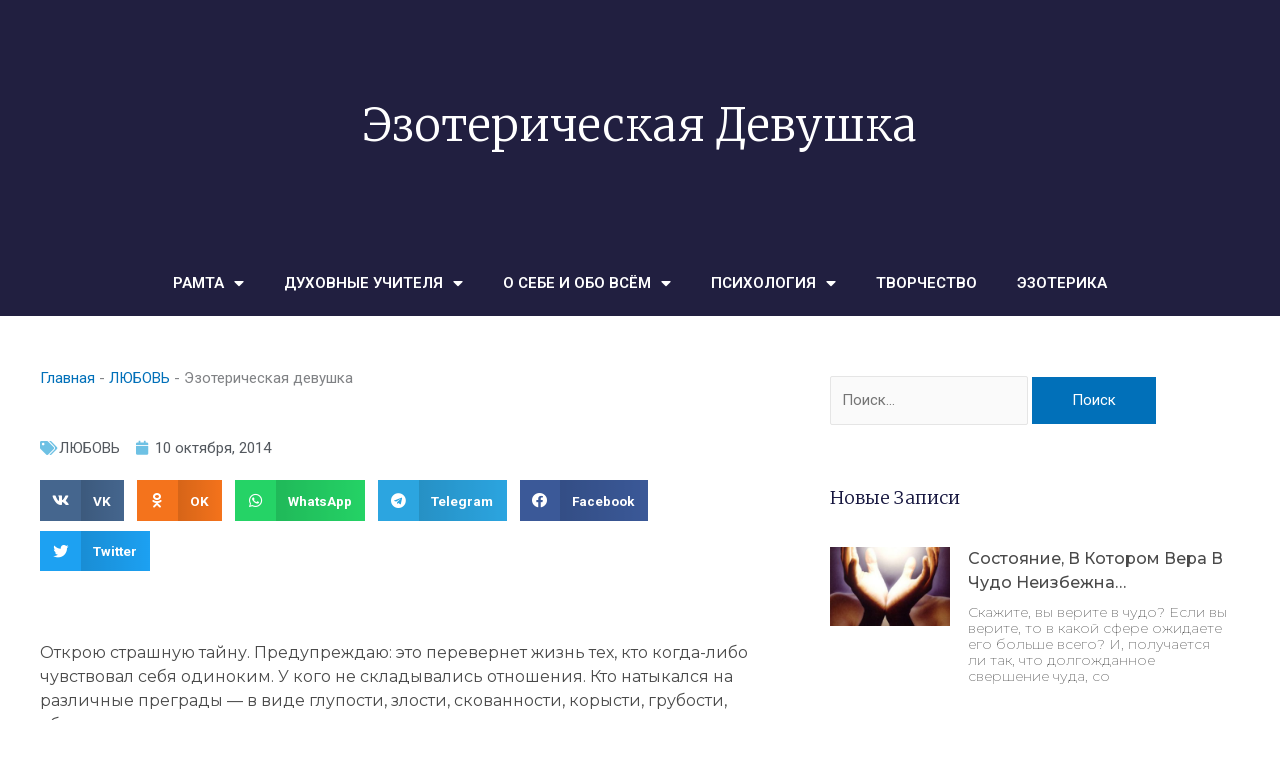

--- FILE ---
content_type: text/html; charset=UTF-8
request_url: http://ramta-ezoterika.ru/ezotericheskaya_devushka/
body_size: 29157
content:
<!DOCTYPE html>
<html lang="ru-RU" prefix="og: https://ogp.me/ns#">
<head>
	<meta charset="UTF-8">
			<style>img:is([sizes="auto" i], [sizes^="auto," i]) { contain-intrinsic-size: 3000px 1500px }</style>
	
<!-- SEO от Rank Math - https://rankmath.com/ -->
<title>Эзотерическая девушка</title>
<meta name="description" content="Открою страшную тайну. Предупреждаю: это перевернет жизнь тех, кто когда-либо чувствовал себя одиноким. У кого не складывались отношения. Кто натыкался на"/>
<meta name="robots" content="follow, index, max-snippet:-1, max-video-preview:-1, max-image-preview:large"/>
<link rel="canonical" href="http://ramta-ezoterika.ru/ezotericheskaya_devushka/" />
<meta property="og:locale" content="ru_RU" />
<meta property="og:type" content="article" />
<meta property="og:title" content="Эзотерическая девушка" />
<meta property="og:description" content="Открою страшную тайну. Предупреждаю: это перевернет жизнь тех, кто когда-либо чувствовал себя одиноким. У кого не складывались отношения. Кто натыкался на" />
<meta property="og:url" content="http://ramta-ezoterika.ru/ezotericheskaya_devushka/" />
<meta property="og:site_name" content="РАМТА - ЭЗОТЕРИКА" />
<meta property="article:section" content="ЛЮБОВЬ" />
<meta property="og:updated_time" content="2019-11-09T14:08:11+03:00" />
<meta property="og:image" content="http://ramta-ezoterika.ru/wp-content/uploads/2019/11/q_1bs5mgzn0oqua6p.jpg" />
<meta property="og:image:width" content="595" />
<meta property="og:image:height" content="741" />
<meta property="og:image:alt" content="Эзотерическая девушка" />
<meta property="og:image:type" content="image/jpeg" />
<meta name="twitter:card" content="summary_large_image" />
<meta name="twitter:title" content="Эзотерическая девушка" />
<meta name="twitter:description" content="Открою страшную тайну. Предупреждаю: это перевернет жизнь тех, кто когда-либо чувствовал себя одиноким. У кого не складывались отношения. Кто натыкался на" />
<meta name="twitter:image" content="http://ramta-ezoterika.ru/wp-content/uploads/2019/11/q_1bs5mgzn0oqua6p.jpg" />
<meta name="twitter:label1" content="Автор" />
<meta name="twitter:data1" content="admin" />
<meta name="twitter:label2" content="Время чтения" />
<meta name="twitter:data2" content="2 минуты" />
<script type="application/ld+json" class="rank-math-schema">{"@context":"https://schema.org","@graph":[{"@type":"BreadcrumbList","@id":"http://ramta-ezoterika.ru/ezotericheskaya_devushka/#breadcrumb","itemListElement":[{"@type":"ListItem","position":"1","item":{"@id":"http://ramta-ezoterika.ru","name":"\u0413\u043b\u0430\u0432\u043d\u0430\u044f"}},{"@type":"ListItem","position":"2","item":{"@id":"http://ramta-ezoterika.ru/ramta/lyubov/","name":"\u041b\u042e\u0411\u041e\u0412\u042c"}},{"@type":"ListItem","position":"3","item":{"@id":"http://ramta-ezoterika.ru/ezotericheskaya_devushka/","name":"\u042d\u0437\u043e\u0442\u0435\u0440\u0438\u0447\u0435\u0441\u043a\u0430\u044f \u0434\u0435\u0432\u0443\u0448\u043a\u0430"}}]},{"@type":"","headline":"\u042d\u0437\u043e\u0442\u0435\u0440\u0438\u0447\u0435\u0441\u043a\u0430\u044f \u0434\u0435\u0432\u0443\u0448\u043a\u0430","datePublished":"2014-10-10T00:00:00+03:00","dateModified":"2019-11-09T14:08:11+03:00","articleSection":"\u041b\u042e\u0411\u041e\u0412\u042c","author":{"@type":"Person","name":"admin"},"description":"\u041e\u0442\u043a\u0440\u043e\u044e \u0441\u0442\u0440\u0430\u0448\u043d\u0443\u044e \u0442\u0430\u0439\u043d\u0443. \u041f\u0440\u0435\u0434\u0443\u043f\u0440\u0435\u0436\u0434\u0430\u044e: \u044d\u0442\u043e \u043f\u0435\u0440\u0435\u0432\u0435\u0440\u043d\u0435\u0442 \u0436\u0438\u0437\u043d\u044c \u0442\u0435\u0445, \u043a\u0442\u043e \u043a\u043e\u0433\u0434\u0430-\u043b\u0438\u0431\u043e \u0447\u0443\u0432\u0441\u0442\u0432\u043e\u0432\u0430\u043b \u0441\u0435\u0431\u044f \u043e\u0434\u0438\u043d\u043e\u043a\u0438\u043c. \u0423 \u043a\u043e\u0433\u043e \u043d\u0435 \u0441\u043a\u043b\u0430\u0434\u044b\u0432\u0430\u043b\u0438\u0441\u044c \u043e\u0442\u043d\u043e\u0448\u0435\u043d\u0438\u044f. \u041a\u0442\u043e \u043d\u0430\u0442\u044b\u043a\u0430\u043b\u0441\u044f \u043d\u0430","name":"\u042d\u0437\u043e\u0442\u0435\u0440\u0438\u0447\u0435\u0441\u043a\u0430\u044f \u0434\u0435\u0432\u0443\u0448\u043a\u0430","@id":"http://ramta-ezoterika.ru/ezotericheskaya_devushka/#richSnippet","isPartOf":{"@id":"http://ramta-ezoterika.ru/ezotericheskaya_devushka/#webpage"},"inLanguage":"ru-RU","mainEntityOfPage":{"@id":"http://ramta-ezoterika.ru/ezotericheskaya_devushka/#webpage"}}]}</script>
<!-- /Rank Math WordPress SEO плагин -->

<link rel="alternate" type="application/rss+xml" title="РАМТА - ЭЗОТЕРИКА &raquo; Лента" href="http://ramta-ezoterika.ru/feed/" />
<link rel="alternate" type="application/rss+xml" title="РАМТА - ЭЗОТЕРИКА &raquo; Лента комментариев" href="http://ramta-ezoterika.ru/comments/feed/" />
<link rel="alternate" type="application/rss+xml" title="РАМТА - ЭЗОТЕРИКА &raquo; Лента комментариев к &laquo;Эзотерическая девушка&raquo;" href="http://ramta-ezoterika.ru/ezotericheskaya_devushka/feed/" />
<script>
window._wpemojiSettings = {"baseUrl":"https:\/\/s.w.org\/images\/core\/emoji\/16.0.1\/72x72\/","ext":".png","svgUrl":"https:\/\/s.w.org\/images\/core\/emoji\/16.0.1\/svg\/","svgExt":".svg","source":{"concatemoji":"http:\/\/ramta-ezoterika.ru\/wp-includes\/js\/wp-emoji-release.min.js?ver=6.8.3"}};
/*! This file is auto-generated */
!function(s,n){var o,i,e;function c(e){try{var t={supportTests:e,timestamp:(new Date).valueOf()};sessionStorage.setItem(o,JSON.stringify(t))}catch(e){}}function p(e,t,n){e.clearRect(0,0,e.canvas.width,e.canvas.height),e.fillText(t,0,0);var t=new Uint32Array(e.getImageData(0,0,e.canvas.width,e.canvas.height).data),a=(e.clearRect(0,0,e.canvas.width,e.canvas.height),e.fillText(n,0,0),new Uint32Array(e.getImageData(0,0,e.canvas.width,e.canvas.height).data));return t.every(function(e,t){return e===a[t]})}function u(e,t){e.clearRect(0,0,e.canvas.width,e.canvas.height),e.fillText(t,0,0);for(var n=e.getImageData(16,16,1,1),a=0;a<n.data.length;a++)if(0!==n.data[a])return!1;return!0}function f(e,t,n,a){switch(t){case"flag":return n(e,"\ud83c\udff3\ufe0f\u200d\u26a7\ufe0f","\ud83c\udff3\ufe0f\u200b\u26a7\ufe0f")?!1:!n(e,"\ud83c\udde8\ud83c\uddf6","\ud83c\udde8\u200b\ud83c\uddf6")&&!n(e,"\ud83c\udff4\udb40\udc67\udb40\udc62\udb40\udc65\udb40\udc6e\udb40\udc67\udb40\udc7f","\ud83c\udff4\u200b\udb40\udc67\u200b\udb40\udc62\u200b\udb40\udc65\u200b\udb40\udc6e\u200b\udb40\udc67\u200b\udb40\udc7f");case"emoji":return!a(e,"\ud83e\udedf")}return!1}function g(e,t,n,a){var r="undefined"!=typeof WorkerGlobalScope&&self instanceof WorkerGlobalScope?new OffscreenCanvas(300,150):s.createElement("canvas"),o=r.getContext("2d",{willReadFrequently:!0}),i=(o.textBaseline="top",o.font="600 32px Arial",{});return e.forEach(function(e){i[e]=t(o,e,n,a)}),i}function t(e){var t=s.createElement("script");t.src=e,t.defer=!0,s.head.appendChild(t)}"undefined"!=typeof Promise&&(o="wpEmojiSettingsSupports",i=["flag","emoji"],n.supports={everything:!0,everythingExceptFlag:!0},e=new Promise(function(e){s.addEventListener("DOMContentLoaded",e,{once:!0})}),new Promise(function(t){var n=function(){try{var e=JSON.parse(sessionStorage.getItem(o));if("object"==typeof e&&"number"==typeof e.timestamp&&(new Date).valueOf()<e.timestamp+604800&&"object"==typeof e.supportTests)return e.supportTests}catch(e){}return null}();if(!n){if("undefined"!=typeof Worker&&"undefined"!=typeof OffscreenCanvas&&"undefined"!=typeof URL&&URL.createObjectURL&&"undefined"!=typeof Blob)try{var e="postMessage("+g.toString()+"("+[JSON.stringify(i),f.toString(),p.toString(),u.toString()].join(",")+"));",a=new Blob([e],{type:"text/javascript"}),r=new Worker(URL.createObjectURL(a),{name:"wpTestEmojiSupports"});return void(r.onmessage=function(e){c(n=e.data),r.terminate(),t(n)})}catch(e){}c(n=g(i,f,p,u))}t(n)}).then(function(e){for(var t in e)n.supports[t]=e[t],n.supports.everything=n.supports.everything&&n.supports[t],"flag"!==t&&(n.supports.everythingExceptFlag=n.supports.everythingExceptFlag&&n.supports[t]);n.supports.everythingExceptFlag=n.supports.everythingExceptFlag&&!n.supports.flag,n.DOMReady=!1,n.readyCallback=function(){n.DOMReady=!0}}).then(function(){return e}).then(function(){var e;n.supports.everything||(n.readyCallback(),(e=n.source||{}).concatemoji?t(e.concatemoji):e.wpemoji&&e.twemoji&&(t(e.twemoji),t(e.wpemoji)))}))}((window,document),window._wpemojiSettings);
</script>
<link rel='stylesheet' id='astra-theme-css-css' href='http://ramta-ezoterika.ru/wp-content/themes/astra/assets/css/minified/style.min.css?ver=4.11.11' media='all' />
<style id='astra-theme-css-inline-css'>
:root{--ast-post-nav-space:0;--ast-container-default-xlg-padding:3em;--ast-container-default-lg-padding:3em;--ast-container-default-slg-padding:2em;--ast-container-default-md-padding:3em;--ast-container-default-sm-padding:3em;--ast-container-default-xs-padding:2.4em;--ast-container-default-xxs-padding:1.8em;--ast-code-block-background:#EEEEEE;--ast-comment-inputs-background:#FAFAFA;--ast-normal-container-width:1200px;--ast-narrow-container-width:750px;--ast-blog-title-font-weight:normal;--ast-blog-meta-weight:inherit;--ast-global-color-primary:var(--ast-global-color-5);--ast-global-color-secondary:var(--ast-global-color-4);--ast-global-color-alternate-background:var(--ast-global-color-7);--ast-global-color-subtle-background:var(--ast-global-color-6);--ast-bg-style-guide:#F8FAFC;--ast-shadow-style-guide:0px 0px 4px 0 #00000057;--ast-global-dark-bg-style:#fff;--ast-global-dark-lfs:#fbfbfb;--ast-widget-bg-color:#fafafa;--ast-wc-container-head-bg-color:#fbfbfb;--ast-title-layout-bg:#eeeeee;--ast-search-border-color:#e7e7e7;--ast-lifter-hover-bg:#e6e6e6;--ast-gallery-block-color:#000;--srfm-color-input-label:var(--ast-global-color-2);}html{font-size:93.75%;}a{color:var(--ast-global-color-0);}a:hover,a:focus{color:var(--ast-global-color-1);}body,button,input,select,textarea,.ast-button,.ast-custom-button{font-family:-apple-system,BlinkMacSystemFont,Segoe UI,Roboto,Oxygen-Sans,Ubuntu,Cantarell,Helvetica Neue,sans-serif;font-weight:inherit;font-size:15px;font-size:1rem;line-height:var(--ast-body-line-height,1.65em);}blockquote{color:var(--ast-global-color-3);}.ast-site-identity .site-title a{color:var(--ast-global-color-2);}.site-title{font-size:35px;font-size:2.3333333333333rem;display:none;}.site-header .site-description{font-size:15px;font-size:1rem;display:none;}.entry-title{font-size:26px;font-size:1.7333333333333rem;}.archive .ast-article-post .ast-article-inner,.blog .ast-article-post .ast-article-inner,.archive .ast-article-post .ast-article-inner:hover,.blog .ast-article-post .ast-article-inner:hover{overflow:hidden;}h1,.entry-content :where(h1){font-size:40px;font-size:2.6666666666667rem;line-height:1.4em;}h2,.entry-content :where(h2){font-size:32px;font-size:2.1333333333333rem;line-height:1.3em;}h3,.entry-content :where(h3){font-size:26px;font-size:1.7333333333333rem;line-height:1.3em;}h4,.entry-content :where(h4){font-size:24px;font-size:1.6rem;line-height:1.2em;}h5,.entry-content :where(h5){font-size:20px;font-size:1.3333333333333rem;line-height:1.2em;}h6,.entry-content :where(h6){font-size:16px;font-size:1.0666666666667rem;line-height:1.25em;}::selection{background-color:var(--ast-global-color-0);color:#ffffff;}body,h1,h2,h3,h4,h5,h6,.entry-title a,.entry-content :where(h1,h2,h3,h4,h5,h6){color:var(--ast-global-color-3);}.tagcloud a:hover,.tagcloud a:focus,.tagcloud a.current-item{color:#ffffff;border-color:var(--ast-global-color-0);background-color:var(--ast-global-color-0);}input:focus,input[type="text"]:focus,input[type="email"]:focus,input[type="url"]:focus,input[type="password"]:focus,input[type="reset"]:focus,input[type="search"]:focus,textarea:focus{border-color:var(--ast-global-color-0);}input[type="radio"]:checked,input[type=reset],input[type="checkbox"]:checked,input[type="checkbox"]:hover:checked,input[type="checkbox"]:focus:checked,input[type=range]::-webkit-slider-thumb{border-color:var(--ast-global-color-0);background-color:var(--ast-global-color-0);box-shadow:none;}.site-footer a:hover + .post-count,.site-footer a:focus + .post-count{background:var(--ast-global-color-0);border-color:var(--ast-global-color-0);}.single .nav-links .nav-previous,.single .nav-links .nav-next{color:var(--ast-global-color-0);}.entry-meta,.entry-meta *{line-height:1.45;color:var(--ast-global-color-0);}.entry-meta a:not(.ast-button):hover,.entry-meta a:not(.ast-button):hover *,.entry-meta a:not(.ast-button):focus,.entry-meta a:not(.ast-button):focus *,.page-links > .page-link,.page-links .page-link:hover,.post-navigation a:hover{color:var(--ast-global-color-1);}#cat option,.secondary .calendar_wrap thead a,.secondary .calendar_wrap thead a:visited{color:var(--ast-global-color-0);}.secondary .calendar_wrap #today,.ast-progress-val span{background:var(--ast-global-color-0);}.secondary a:hover + .post-count,.secondary a:focus + .post-count{background:var(--ast-global-color-0);border-color:var(--ast-global-color-0);}.calendar_wrap #today > a{color:#ffffff;}.page-links .page-link,.single .post-navigation a{color:var(--ast-global-color-0);}.ast-search-menu-icon .search-form button.search-submit{padding:0 4px;}.ast-search-menu-icon form.search-form{padding-right:0;}.ast-header-search .ast-search-menu-icon.ast-dropdown-active .search-form,.ast-header-search .ast-search-menu-icon.ast-dropdown-active .search-field:focus{transition:all 0.2s;}.search-form input.search-field:focus{outline:none;}.widget-title,.widget .wp-block-heading{font-size:21px;font-size:1.4rem;color:var(--ast-global-color-3);}.ast-search-menu-icon.slide-search a:focus-visible:focus-visible,.astra-search-icon:focus-visible,#close:focus-visible,a:focus-visible,.ast-menu-toggle:focus-visible,.site .skip-link:focus-visible,.wp-block-loginout input:focus-visible,.wp-block-search.wp-block-search__button-inside .wp-block-search__inside-wrapper,.ast-header-navigation-arrow:focus-visible,.ast-orders-table__row .ast-orders-table__cell:focus-visible,a#ast-apply-coupon:focus-visible,#ast-apply-coupon:focus-visible,#close:focus-visible,.button.search-submit:focus-visible,#search_submit:focus,.normal-search:focus-visible,.ast-header-account-wrap:focus-visible,.astra-cart-drawer-close:focus,.ast-single-variation:focus,.ast-button:focus{outline-style:dotted;outline-color:inherit;outline-width:thin;}input:focus,input[type="text"]:focus,input[type="email"]:focus,input[type="url"]:focus,input[type="password"]:focus,input[type="reset"]:focus,input[type="search"]:focus,input[type="number"]:focus,textarea:focus,.wp-block-search__input:focus,[data-section="section-header-mobile-trigger"] .ast-button-wrap .ast-mobile-menu-trigger-minimal:focus,.ast-mobile-popup-drawer.active .menu-toggle-close:focus,#ast-scroll-top:focus,#coupon_code:focus,#ast-coupon-code:focus{border-style:dotted;border-color:inherit;border-width:thin;}input{outline:none;}.main-header-menu .menu-link,.ast-header-custom-item a{color:var(--ast-global-color-3);}.main-header-menu .menu-item:hover > .menu-link,.main-header-menu .menu-item:hover > .ast-menu-toggle,.main-header-menu .ast-masthead-custom-menu-items a:hover,.main-header-menu .menu-item.focus > .menu-link,.main-header-menu .menu-item.focus > .ast-menu-toggle,.main-header-menu .current-menu-item > .menu-link,.main-header-menu .current-menu-ancestor > .menu-link,.main-header-menu .current-menu-item > .ast-menu-toggle,.main-header-menu .current-menu-ancestor > .ast-menu-toggle{color:var(--ast-global-color-0);}.header-main-layout-3 .ast-main-header-bar-alignment{margin-right:auto;}.header-main-layout-2 .site-header-section-left .ast-site-identity{text-align:left;}.ast-logo-title-inline .site-logo-img{padding-right:1em;}.site-logo-img img{ transition:all 0.2s linear;}body .ast-oembed-container *{position:absolute;top:0;width:100%;height:100%;left:0;}body .wp-block-embed-pocket-casts .ast-oembed-container *{position:unset;}.ast-header-break-point .ast-mobile-menu-buttons-minimal.menu-toggle{background:transparent;color:var(--ast-global-color-0);}.ast-header-break-point .ast-mobile-menu-buttons-outline.menu-toggle{background:transparent;border:1px solid var(--ast-global-color-0);color:var(--ast-global-color-0);}.ast-header-break-point .ast-mobile-menu-buttons-fill.menu-toggle{background:var(--ast-global-color-0);}.ast-single-post-featured-section + article {margin-top: 2em;}.site-content .ast-single-post-featured-section img {width: 100%;overflow: hidden;object-fit: cover;}.site > .ast-single-related-posts-container {margin-top: 0;}@media (min-width: 769px) {.ast-desktop .ast-container--narrow {max-width: var(--ast-narrow-container-width);margin: 0 auto;}}.ast-page-builder-template .hentry {margin: 0;}.ast-page-builder-template .site-content > .ast-container {max-width: 100%;padding: 0;}.ast-page-builder-template .site .site-content #primary {padding: 0;margin: 0;}.ast-page-builder-template .no-results {text-align: center;margin: 4em auto;}.ast-page-builder-template .ast-pagination {padding: 2em;}.ast-page-builder-template .entry-header.ast-no-title.ast-no-thumbnail {margin-top: 0;}.ast-page-builder-template .entry-header.ast-header-without-markup {margin-top: 0;margin-bottom: 0;}.ast-page-builder-template .entry-header.ast-no-title.ast-no-meta {margin-bottom: 0;}.ast-page-builder-template.single .post-navigation {padding-bottom: 2em;}.ast-page-builder-template.single-post .site-content > .ast-container {max-width: 100%;}.ast-page-builder-template .entry-header {margin-top: 2em;margin-left: auto;margin-right: auto;}.ast-single-post.ast-page-builder-template .site-main > article {padding-top: 2em;padding-left: 20px;padding-right: 20px;}.ast-page-builder-template .ast-archive-description {margin: 2em auto 0;padding-left: 20px;padding-right: 20px;}.ast-page-builder-template .ast-row {margin-left: 0;margin-right: 0;}.single.ast-page-builder-template .entry-header + .entry-content,.single.ast-page-builder-template .ast-single-entry-banner + .site-content article .entry-content {margin-bottom: 2em;}@media(min-width: 768px) {.ast-page-builder-template.archive.ast-right-sidebar .ast-row article,.ast-page-builder-template.archive.ast-left-sidebar .ast-row article {padding-left: 0;padding-right: 0;}}.ast-page-builder-template.ast-no-sidebar .entry-content .alignwide {margin-left: 0;margin-right: 0;}.footer-adv .footer-adv-overlay{border-top-style:solid;border-top-color:#7a7a7a;}@media( max-width: 420px ) {.single .nav-links .nav-previous,.single .nav-links .nav-next {width: 100%;text-align: center;}}.wp-block-buttons.aligncenter{justify-content:center;}.wp-block-buttons .wp-block-button.is-style-outline .wp-block-button__link.wp-element-button,.ast-outline-button,.wp-block-uagb-buttons-child .uagb-buttons-repeater.ast-outline-button{border-top-width:2px;border-right-width:2px;border-bottom-width:2px;border-left-width:2px;font-family:inherit;font-weight:inherit;line-height:1em;}.wp-block-button .wp-block-button__link.wp-element-button.is-style-outline:not(.has-background),.wp-block-button.is-style-outline>.wp-block-button__link.wp-element-button:not(.has-background),.ast-outline-button{background-color:transparent;}.entry-content[data-ast-blocks-layout] > figure{margin-bottom:1em;}.elementor-widget-container .elementor-loop-container .e-loop-item[data-elementor-type="loop-item"]{width:100%;}#page{display:flex;flex-direction:column;min-height:100vh;}.ast-404-layout-1 h1.page-title{color:var(--ast-global-color-2);}.single .post-navigation a{line-height:1em;height:inherit;}.error-404 .page-sub-title{font-size:1.5rem;font-weight:inherit;}.search .site-content .content-area .search-form{margin-bottom:0;}#page .site-content{flex-grow:1;}.widget{margin-bottom:1.25em;}#secondary li{line-height:1.5em;}#secondary .wp-block-group h2{margin-bottom:0.7em;}#secondary h2{font-size:1.7rem;}.ast-separate-container .ast-article-post,.ast-separate-container .ast-article-single,.ast-separate-container .comment-respond{padding:3em;}.ast-separate-container .ast-article-single .ast-article-single{padding:0;}.ast-article-single .wp-block-post-template-is-layout-grid{padding-left:0;}.ast-separate-container .comments-title,.ast-narrow-container .comments-title{padding:1.5em 2em;}.ast-page-builder-template .comment-form-textarea,.ast-comment-formwrap .ast-grid-common-col{padding:0;}.ast-comment-formwrap{padding:0;display:inline-flex;column-gap:20px;width:100%;margin-left:0;margin-right:0;}.comments-area textarea#comment:focus,.comments-area textarea#comment:active,.comments-area .ast-comment-formwrap input[type="text"]:focus,.comments-area .ast-comment-formwrap input[type="text"]:active {box-shadow:none;outline:none;}.archive.ast-page-builder-template .entry-header{margin-top:2em;}.ast-page-builder-template .ast-comment-formwrap{width:100%;}.entry-title{margin-bottom:0.5em;}.ast-archive-description p{font-size:inherit;font-weight:inherit;line-height:inherit;}.ast-separate-container .ast-comment-list li.depth-1,.hentry{margin-bottom:2em;}@media (min-width:768px){.ast-left-sidebar.ast-page-builder-template #secondary,.archive.ast-right-sidebar.ast-page-builder-template .site-main{padding-left:20px;padding-right:20px;}}@media (max-width:544px){.ast-comment-formwrap.ast-row{column-gap:10px;display:inline-block;}#ast-commentform .ast-grid-common-col{position:relative;width:100%;}}@media (min-width:1201px){.ast-separate-container .ast-article-post,.ast-separate-container .ast-article-single,.ast-separate-container .ast-author-box,.ast-separate-container .ast-404-layout-1,.ast-separate-container .no-results{padding:3em;}}@media (max-width:768px){.ast-separate-container #primary,.ast-separate-container #secondary{padding:1.5em 0;}#primary,#secondary{padding:1.5em 0;margin:0;}.ast-left-sidebar #content > .ast-container{display:flex;flex-direction:column-reverse;width:100%;}}@media (min-width:769px){.ast-separate-container.ast-right-sidebar #primary,.ast-separate-container.ast-left-sidebar #primary{border:0;}.search-no-results.ast-separate-container #primary{margin-bottom:4em;}}.menu-toggle,button,.ast-button,.ast-custom-button,.button,input#submit,input[type="button"],input[type="submit"],input[type="reset"]{color:#ffffff;border-color:var(--ast-global-color-0);background-color:var(--ast-global-color-0);padding-top:10px;padding-right:40px;padding-bottom:10px;padding-left:40px;font-family:inherit;font-weight:inherit;}button:focus,.menu-toggle:hover,button:hover,.ast-button:hover,.ast-custom-button:hover .button:hover,.ast-custom-button:hover,input[type=reset]:hover,input[type=reset]:focus,input#submit:hover,input#submit:focus,input[type="button"]:hover,input[type="button"]:focus,input[type="submit"]:hover,input[type="submit"]:focus{color:#ffffff;background-color:var(--ast-global-color-1);border-color:var(--ast-global-color-1);}form[CLASS*="wp-block-search__"].wp-block-search .wp-block-search__inside-wrapper .wp-block-search__button.has-icon{padding-top:calc(10px - 3px);padding-right:calc(40px - 3px);padding-bottom:calc(10px - 3px);padding-left:calc(40px - 3px);}@media (max-width:768px){.ast-mobile-header-stack .main-header-bar .ast-search-menu-icon{display:inline-block;}.ast-header-break-point.ast-header-custom-item-outside .ast-mobile-header-stack .main-header-bar .ast-search-icon{margin:0;}.ast-comment-avatar-wrap img{max-width:2.5em;}.ast-comment-meta{padding:0 1.8888em 1.3333em;}.ast-separate-container .ast-comment-list li.depth-1{padding:1.5em 2.14em;}.ast-separate-container .comment-respond{padding:2em 2.14em;}}@media (min-width:544px){.ast-container{max-width:100%;}}@media (max-width:544px){.ast-separate-container .ast-article-post,.ast-separate-container .ast-article-single,.ast-separate-container .comments-title,.ast-separate-container .ast-archive-description{padding:1.5em 1em;}.ast-separate-container #content .ast-container{padding-left:0.54em;padding-right:0.54em;}.ast-separate-container .ast-comment-list .bypostauthor{padding:.5em;}.ast-search-menu-icon.ast-dropdown-active .search-field{width:170px;}.site-branding img,.site-header .site-logo-img .custom-logo-link img{max-width:100%;}} #ast-mobile-header .ast-site-header-cart-li a{pointer-events:none;}@media (max-width:768px){.site-title{display:none;}.site-header .site-description{display:none;}h1,.entry-content :where(h1){font-size:30px;}h2,.entry-content :where(h2){font-size:25px;}h3,.entry-content :where(h3){font-size:20px;}}@media (max-width:544px){.site-title{display:none;}.site-header .site-description{display:none;}h1,.entry-content :where(h1){font-size:30px;}h2,.entry-content :where(h2){font-size:25px;}h3,.entry-content :where(h3){font-size:20px;}}@media (max-width:768px){html{font-size:85.5%;}}@media (max-width:544px){html{font-size:85.5%;}}@media (min-width:769px){.ast-container{max-width:1240px;}}@font-face {font-family: "Astra";src: url(http://ramta-ezoterika.ru/wp-content/themes/astra/assets/fonts/astra.woff) format("woff"),url(http://ramta-ezoterika.ru/wp-content/themes/astra/assets/fonts/astra.ttf) format("truetype"),url(http://ramta-ezoterika.ru/wp-content/themes/astra/assets/fonts/astra.svg#astra) format("svg");font-weight: normal;font-style: normal;font-display: fallback;}@media (max-width:921px) {.main-header-bar .main-header-bar-navigation{display:none;}}.ast-desktop .main-header-menu.submenu-with-border .sub-menu,.ast-desktop .main-header-menu.submenu-with-border .astra-full-megamenu-wrapper{border-color:var(--ast-global-color-0);}.ast-desktop .main-header-menu.submenu-with-border .sub-menu{border-top-width:2px;border-style:solid;}.ast-desktop .main-header-menu.submenu-with-border .sub-menu .sub-menu{top:-2px;}.ast-desktop .main-header-menu.submenu-with-border .sub-menu .menu-link,.ast-desktop .main-header-menu.submenu-with-border .children .menu-link{border-bottom-width:0px;border-style:solid;border-color:#eaeaea;}@media (min-width:769px){.main-header-menu .sub-menu .menu-item.ast-left-align-sub-menu:hover > .sub-menu,.main-header-menu .sub-menu .menu-item.ast-left-align-sub-menu.focus > .sub-menu{margin-left:-0px;}}.ast-small-footer{border-top-style:solid;border-top-width:1px;border-top-color:#7a7a7a;}.ast-small-footer-wrap{text-align:center;}.site .comments-area{padding-bottom:3em;}.ast-header-break-point.ast-header-custom-item-inside .main-header-bar .main-header-bar-navigation .ast-search-icon {display: none;}.ast-header-break-point.ast-header-custom-item-inside .main-header-bar .ast-search-menu-icon .search-form {padding: 0;display: block;overflow: hidden;}.ast-header-break-point .ast-header-custom-item .widget:last-child {margin-bottom: 1em;}.ast-header-custom-item .widget {margin: 0.5em;display: inline-block;vertical-align: middle;}.ast-header-custom-item .widget p {margin-bottom: 0;}.ast-header-custom-item .widget li {width: auto;}.ast-header-custom-item-inside .button-custom-menu-item .menu-link {display: none;}.ast-header-custom-item-inside.ast-header-break-point .button-custom-menu-item .ast-custom-button-link {display: none;}.ast-header-custom-item-inside.ast-header-break-point .button-custom-menu-item .menu-link {display: block;}.ast-header-break-point.ast-header-custom-item-outside .main-header-bar .ast-search-icon {margin-right: 1em;}.ast-header-break-point.ast-header-custom-item-inside .main-header-bar .ast-search-menu-icon .search-field,.ast-header-break-point.ast-header-custom-item-inside .main-header-bar .ast-search-menu-icon.ast-inline-search .search-field {width: 100%;padding-right: 5.5em;}.ast-header-break-point.ast-header-custom-item-inside .main-header-bar .ast-search-menu-icon .search-submit {display: block;position: absolute;height: 100%;top: 0;right: 0;padding: 0 1em;border-radius: 0;}.ast-header-break-point .ast-header-custom-item .ast-masthead-custom-menu-items {padding-left: 20px;padding-right: 20px;margin-bottom: 1em;margin-top: 1em;}.ast-header-custom-item-inside.ast-header-break-point .button-custom-menu-item {padding-left: 0;padding-right: 0;margin-top: 0;margin-bottom: 0;}.astra-icon-down_arrow::after {content: "\e900";font-family: Astra;}.astra-icon-close::after {content: "\e5cd";font-family: Astra;}.astra-icon-drag_handle::after {content: "\e25d";font-family: Astra;}.astra-icon-format_align_justify::after {content: "\e235";font-family: Astra;}.astra-icon-menu::after {content: "\e5d2";font-family: Astra;}.astra-icon-reorder::after {content: "\e8fe";font-family: Astra;}.astra-icon-search::after {content: "\e8b6";font-family: Astra;}.astra-icon-zoom_in::after {content: "\e56b";font-family: Astra;}.astra-icon-check-circle::after {content: "\e901";font-family: Astra;}.astra-icon-shopping-cart::after {content: "\f07a";font-family: Astra;}.astra-icon-shopping-bag::after {content: "\f290";font-family: Astra;}.astra-icon-shopping-basket::after {content: "\f291";font-family: Astra;}.astra-icon-circle-o::after {content: "\e903";font-family: Astra;}.astra-icon-certificate::after {content: "\e902";font-family: Astra;}.wp-block-file {display: flex;align-items: center;flex-wrap: wrap;justify-content: space-between;}.wp-block-pullquote {border: none;}.wp-block-pullquote blockquote::before {content: "\201D";font-family: "Helvetica",sans-serif;display: flex;transform: rotate( 180deg );font-size: 6rem;font-style: normal;line-height: 1;font-weight: bold;align-items: center;justify-content: center;}.has-text-align-right > blockquote::before {justify-content: flex-start;}.has-text-align-left > blockquote::before {justify-content: flex-end;}figure.wp-block-pullquote.is-style-solid-color blockquote {max-width: 100%;text-align: inherit;}:root {--wp--custom--ast-default-block-top-padding: 3em;--wp--custom--ast-default-block-right-padding: 3em;--wp--custom--ast-default-block-bottom-padding: 3em;--wp--custom--ast-default-block-left-padding: 3em;--wp--custom--ast-container-width: 1200px;--wp--custom--ast-content-width-size: 1200px;--wp--custom--ast-wide-width-size: calc(1200px + var(--wp--custom--ast-default-block-left-padding) + var(--wp--custom--ast-default-block-right-padding));}.ast-narrow-container {--wp--custom--ast-content-width-size: 750px;--wp--custom--ast-wide-width-size: 750px;}@media(max-width: 768px) {:root {--wp--custom--ast-default-block-top-padding: 3em;--wp--custom--ast-default-block-right-padding: 2em;--wp--custom--ast-default-block-bottom-padding: 3em;--wp--custom--ast-default-block-left-padding: 2em;}}@media(max-width: 544px) {:root {--wp--custom--ast-default-block-top-padding: 3em;--wp--custom--ast-default-block-right-padding: 1.5em;--wp--custom--ast-default-block-bottom-padding: 3em;--wp--custom--ast-default-block-left-padding: 1.5em;}}.entry-content > .wp-block-group,.entry-content > .wp-block-cover,.entry-content > .wp-block-columns {padding-top: var(--wp--custom--ast-default-block-top-padding);padding-right: var(--wp--custom--ast-default-block-right-padding);padding-bottom: var(--wp--custom--ast-default-block-bottom-padding);padding-left: var(--wp--custom--ast-default-block-left-padding);}.ast-plain-container.ast-no-sidebar .entry-content > .alignfull,.ast-page-builder-template .ast-no-sidebar .entry-content > .alignfull {margin-left: calc( -50vw + 50%);margin-right: calc( -50vw + 50%);max-width: 100vw;width: 100vw;}.ast-plain-container.ast-no-sidebar .entry-content .alignfull .alignfull,.ast-page-builder-template.ast-no-sidebar .entry-content .alignfull .alignfull,.ast-plain-container.ast-no-sidebar .entry-content .alignfull .alignwide,.ast-page-builder-template.ast-no-sidebar .entry-content .alignfull .alignwide,.ast-plain-container.ast-no-sidebar .entry-content .alignwide .alignfull,.ast-page-builder-template.ast-no-sidebar .entry-content .alignwide .alignfull,.ast-plain-container.ast-no-sidebar .entry-content .alignwide .alignwide,.ast-page-builder-template.ast-no-sidebar .entry-content .alignwide .alignwide,.ast-plain-container.ast-no-sidebar .entry-content .wp-block-column .alignfull,.ast-page-builder-template.ast-no-sidebar .entry-content .wp-block-column .alignfull,.ast-plain-container.ast-no-sidebar .entry-content .wp-block-column .alignwide,.ast-page-builder-template.ast-no-sidebar .entry-content .wp-block-column .alignwide {margin-left: auto;margin-right: auto;width: 100%;}[data-ast-blocks-layout] .wp-block-separator:not(.is-style-dots) {height: 0;}[data-ast-blocks-layout] .wp-block-separator {margin: 20px auto;}[data-ast-blocks-layout] .wp-block-separator:not(.is-style-wide):not(.is-style-dots) {max-width: 100px;}[data-ast-blocks-layout] .wp-block-separator.has-background {padding: 0;}.entry-content[data-ast-blocks-layout] > * {max-width: var(--wp--custom--ast-content-width-size);margin-left: auto;margin-right: auto;}.entry-content[data-ast-blocks-layout] > .alignwide {max-width: var(--wp--custom--ast-wide-width-size);}.entry-content[data-ast-blocks-layout] .alignfull {max-width: none;}.entry-content .wp-block-columns {margin-bottom: 0;}blockquote {margin: 1.5em;border-color: rgba(0,0,0,0.05);}.wp-block-quote:not(.has-text-align-right):not(.has-text-align-center) {border-left: 5px solid rgba(0,0,0,0.05);}.has-text-align-right > blockquote,blockquote.has-text-align-right {border-right: 5px solid rgba(0,0,0,0.05);}.has-text-align-left > blockquote,blockquote.has-text-align-left {border-left: 5px solid rgba(0,0,0,0.05);}.wp-block-site-tagline,.wp-block-latest-posts .read-more {margin-top: 15px;}.wp-block-loginout p label {display: block;}.wp-block-loginout p:not(.login-remember):not(.login-submit) input {width: 100%;}.wp-block-loginout input:focus {border-color: transparent;}.wp-block-loginout input:focus {outline: thin dotted;}.entry-content .wp-block-media-text .wp-block-media-text__content {padding: 0 0 0 8%;}.entry-content .wp-block-media-text.has-media-on-the-right .wp-block-media-text__content {padding: 0 8% 0 0;}.entry-content .wp-block-media-text.has-background .wp-block-media-text__content {padding: 8%;}.entry-content .wp-block-cover:not([class*="background-color"]):not(.has-text-color.has-link-color) .wp-block-cover__inner-container,.entry-content .wp-block-cover:not([class*="background-color"]) .wp-block-cover-image-text,.entry-content .wp-block-cover:not([class*="background-color"]) .wp-block-cover-text,.entry-content .wp-block-cover-image:not([class*="background-color"]) .wp-block-cover__inner-container,.entry-content .wp-block-cover-image:not([class*="background-color"]) .wp-block-cover-image-text,.entry-content .wp-block-cover-image:not([class*="background-color"]) .wp-block-cover-text {color: var(--ast-global-color-primary,var(--ast-global-color-5));}.wp-block-loginout .login-remember input {width: 1.1rem;height: 1.1rem;margin: 0 5px 4px 0;vertical-align: middle;}.wp-block-latest-posts > li > *:first-child,.wp-block-latest-posts:not(.is-grid) > li:first-child {margin-top: 0;}.entry-content > .wp-block-buttons,.entry-content > .wp-block-uagb-buttons {margin-bottom: 1.5em;}.wp-block-search__inside-wrapper .wp-block-search__input {padding: 0 10px;color: var(--ast-global-color-3);background: var(--ast-global-color-primary,var(--ast-global-color-5));border-color: var(--ast-border-color);}.wp-block-latest-posts .read-more {margin-bottom: 1.5em;}.wp-block-search__no-button .wp-block-search__inside-wrapper .wp-block-search__input {padding-top: 5px;padding-bottom: 5px;}.wp-block-latest-posts .wp-block-latest-posts__post-date,.wp-block-latest-posts .wp-block-latest-posts__post-author {font-size: 1rem;}.wp-block-latest-posts > li > *,.wp-block-latest-posts:not(.is-grid) > li {margin-top: 12px;margin-bottom: 12px;}.ast-page-builder-template .entry-content[data-ast-blocks-layout] > *,.ast-page-builder-template .entry-content[data-ast-blocks-layout] > .alignfull:where(:not(.wp-block-group):not(.uagb-is-root-container):not(.spectra-is-root-container)) > * {max-width: none;}.ast-page-builder-template .entry-content[data-ast-blocks-layout] > .alignwide:where(:not(.uagb-is-root-container):not(.spectra-is-root-container)) > * {max-width: var(--wp--custom--ast-wide-width-size);}.ast-page-builder-template .entry-content[data-ast-blocks-layout] > .inherit-container-width > *,.ast-page-builder-template .entry-content[data-ast-blocks-layout] > *:not(.wp-block-group):where(:not(.uagb-is-root-container):not(.spectra-is-root-container)) > *,.entry-content[data-ast-blocks-layout] > .wp-block-cover .wp-block-cover__inner-container {max-width: var(--wp--custom--ast-content-width-size) ;margin-left: auto;margin-right: auto;}.entry-content[data-ast-blocks-layout] .wp-block-cover:not(.alignleft):not(.alignright) {width: auto;}@media(max-width: 1200px) {.ast-separate-container .entry-content > .alignfull,.ast-separate-container .entry-content[data-ast-blocks-layout] > .alignwide,.ast-plain-container .entry-content[data-ast-blocks-layout] > .alignwide,.ast-plain-container .entry-content .alignfull {margin-left: calc(-1 * min(var(--ast-container-default-xlg-padding),20px)) ;margin-right: calc(-1 * min(var(--ast-container-default-xlg-padding),20px));}}@media(min-width: 1201px) {.ast-separate-container .entry-content > .alignfull {margin-left: calc(-1 * var(--ast-container-default-xlg-padding) );margin-right: calc(-1 * var(--ast-container-default-xlg-padding) );}.ast-separate-container .entry-content[data-ast-blocks-layout] > .alignwide,.ast-plain-container .entry-content[data-ast-blocks-layout] > .alignwide {margin-left: calc(-1 * var(--wp--custom--ast-default-block-left-padding) );margin-right: calc(-1 * var(--wp--custom--ast-default-block-right-padding) );}}@media(min-width: 768px) {.ast-separate-container .entry-content .wp-block-group.alignwide:not(.inherit-container-width) > :where(:not(.alignleft):not(.alignright)),.ast-plain-container .entry-content .wp-block-group.alignwide:not(.inherit-container-width) > :where(:not(.alignleft):not(.alignright)) {max-width: calc( var(--wp--custom--ast-content-width-size) + 80px );}.ast-plain-container.ast-right-sidebar .entry-content[data-ast-blocks-layout] .alignfull,.ast-plain-container.ast-left-sidebar .entry-content[data-ast-blocks-layout] .alignfull {margin-left: -60px;margin-right: -60px;}}@media(min-width: 544px) {.entry-content > .alignleft {margin-right: 20px;}.entry-content > .alignright {margin-left: 20px;}}@media (max-width:544px){.wp-block-columns .wp-block-column:not(:last-child){margin-bottom:20px;}.wp-block-latest-posts{margin:0;}}@media( max-width: 600px ) {.entry-content .wp-block-media-text .wp-block-media-text__content,.entry-content .wp-block-media-text.has-media-on-the-right .wp-block-media-text__content {padding: 8% 0 0;}.entry-content .wp-block-media-text.has-background .wp-block-media-text__content {padding: 8%;}}.ast-page-builder-template .entry-header {padding-left: 0;}.ast-narrow-container .site-content .wp-block-uagb-image--align-full .wp-block-uagb-image__figure {max-width: 100%;margin-left: auto;margin-right: auto;}:root .has-ast-global-color-0-color{color:var(--ast-global-color-0);}:root .has-ast-global-color-0-background-color{background-color:var(--ast-global-color-0);}:root .wp-block-button .has-ast-global-color-0-color{color:var(--ast-global-color-0);}:root .wp-block-button .has-ast-global-color-0-background-color{background-color:var(--ast-global-color-0);}:root .has-ast-global-color-1-color{color:var(--ast-global-color-1);}:root .has-ast-global-color-1-background-color{background-color:var(--ast-global-color-1);}:root .wp-block-button .has-ast-global-color-1-color{color:var(--ast-global-color-1);}:root .wp-block-button .has-ast-global-color-1-background-color{background-color:var(--ast-global-color-1);}:root .has-ast-global-color-2-color{color:var(--ast-global-color-2);}:root .has-ast-global-color-2-background-color{background-color:var(--ast-global-color-2);}:root .wp-block-button .has-ast-global-color-2-color{color:var(--ast-global-color-2);}:root .wp-block-button .has-ast-global-color-2-background-color{background-color:var(--ast-global-color-2);}:root .has-ast-global-color-3-color{color:var(--ast-global-color-3);}:root .has-ast-global-color-3-background-color{background-color:var(--ast-global-color-3);}:root .wp-block-button .has-ast-global-color-3-color{color:var(--ast-global-color-3);}:root .wp-block-button .has-ast-global-color-3-background-color{background-color:var(--ast-global-color-3);}:root .has-ast-global-color-4-color{color:var(--ast-global-color-4);}:root .has-ast-global-color-4-background-color{background-color:var(--ast-global-color-4);}:root .wp-block-button .has-ast-global-color-4-color{color:var(--ast-global-color-4);}:root .wp-block-button .has-ast-global-color-4-background-color{background-color:var(--ast-global-color-4);}:root .has-ast-global-color-5-color{color:var(--ast-global-color-5);}:root .has-ast-global-color-5-background-color{background-color:var(--ast-global-color-5);}:root .wp-block-button .has-ast-global-color-5-color{color:var(--ast-global-color-5);}:root .wp-block-button .has-ast-global-color-5-background-color{background-color:var(--ast-global-color-5);}:root .has-ast-global-color-6-color{color:var(--ast-global-color-6);}:root .has-ast-global-color-6-background-color{background-color:var(--ast-global-color-6);}:root .wp-block-button .has-ast-global-color-6-color{color:var(--ast-global-color-6);}:root .wp-block-button .has-ast-global-color-6-background-color{background-color:var(--ast-global-color-6);}:root .has-ast-global-color-7-color{color:var(--ast-global-color-7);}:root .has-ast-global-color-7-background-color{background-color:var(--ast-global-color-7);}:root .wp-block-button .has-ast-global-color-7-color{color:var(--ast-global-color-7);}:root .wp-block-button .has-ast-global-color-7-background-color{background-color:var(--ast-global-color-7);}:root .has-ast-global-color-8-color{color:var(--ast-global-color-8);}:root .has-ast-global-color-8-background-color{background-color:var(--ast-global-color-8);}:root .wp-block-button .has-ast-global-color-8-color{color:var(--ast-global-color-8);}:root .wp-block-button .has-ast-global-color-8-background-color{background-color:var(--ast-global-color-8);}:root{--ast-global-color-0:#0170B9;--ast-global-color-1:#3a3a3a;--ast-global-color-2:#3a3a3a;--ast-global-color-3:#4B4F58;--ast-global-color-4:#F5F5F5;--ast-global-color-5:#FFFFFF;--ast-global-color-6:#E5E5E5;--ast-global-color-7:#424242;--ast-global-color-8:#000000;}:root {--ast-border-color : var(--ast-global-color-6);}.ast-single-entry-banner {-js-display: flex;display: flex;flex-direction: column;justify-content: center;text-align: center;position: relative;background: var(--ast-title-layout-bg);}.ast-single-entry-banner[data-banner-layout="layout-1"] {max-width: 1200px;background: inherit;padding: 20px 0;}.ast-single-entry-banner[data-banner-width-type="custom"] {margin: 0 auto;width: 100%;}.ast-single-entry-banner + .site-content .entry-header {margin-bottom: 0;}.site .ast-author-avatar {--ast-author-avatar-size: ;}a.ast-underline-text {text-decoration: underline;}.ast-container > .ast-terms-link {position: relative;display: block;}a.ast-button.ast-badge-tax {padding: 4px 8px;border-radius: 3px;font-size: inherit;}header.entry-header{text-align:left;}header.entry-header > *:not(:last-child){margin-bottom:10px;}@media (max-width:768px){header.entry-header{text-align:left;}}@media (max-width:544px){header.entry-header{text-align:left;}}.ast-archive-entry-banner {-js-display: flex;display: flex;flex-direction: column;justify-content: center;text-align: center;position: relative;background: var(--ast-title-layout-bg);}.ast-archive-entry-banner[data-banner-width-type="custom"] {margin: 0 auto;width: 100%;}.ast-archive-entry-banner[data-banner-layout="layout-1"] {background: inherit;padding: 20px 0;text-align: left;}body.archive .ast-archive-description{max-width:1200px;width:100%;text-align:left;padding-top:3em;padding-right:3em;padding-bottom:3em;padding-left:3em;}body.archive .ast-archive-description .ast-archive-title,body.archive .ast-archive-description .ast-archive-title *{font-size:40px;font-size:2.6666666666667rem;}body.archive .ast-archive-description > *:not(:last-child){margin-bottom:10px;}@media (max-width:768px){body.archive .ast-archive-description{text-align:left;}}@media (max-width:544px){body.archive .ast-archive-description{text-align:left;}}.ast-breadcrumbs .trail-browse,.ast-breadcrumbs .trail-items,.ast-breadcrumbs .trail-items li{display:inline-block;margin:0;padding:0;border:none;background:inherit;text-indent:0;text-decoration:none;}.ast-breadcrumbs .trail-browse{font-size:inherit;font-style:inherit;font-weight:inherit;color:inherit;}.ast-breadcrumbs .trail-items{list-style:none;}.trail-items li::after{padding:0 0.3em;content:"\00bb";}.trail-items li:last-of-type::after{display:none;}h1,h2,h3,h4,h5,h6,.entry-content :where(h1,h2,h3,h4,h5,h6){color:var(--ast-global-color-2);}.elementor-posts-container [CLASS*="ast-width-"]{width:100%;}.elementor-template-full-width .ast-container{display:block;}.elementor-screen-only,.screen-reader-text,.screen-reader-text span,.ui-helper-hidden-accessible{top:0 !important;}@media (max-width:544px){.elementor-element .elementor-wc-products .woocommerce[class*="columns-"] ul.products li.product{width:auto;margin:0;}.elementor-element .woocommerce .woocommerce-result-count{float:none;}}.ast-header-break-point .main-header-bar{border-bottom-width:1px;}@media (min-width:769px){.main-header-bar{border-bottom-width:1px;}}.main-header-menu .menu-item, #astra-footer-menu .menu-item, .main-header-bar .ast-masthead-custom-menu-items{-js-display:flex;display:flex;-webkit-box-pack:center;-webkit-justify-content:center;-moz-box-pack:center;-ms-flex-pack:center;justify-content:center;-webkit-box-orient:vertical;-webkit-box-direction:normal;-webkit-flex-direction:column;-moz-box-orient:vertical;-moz-box-direction:normal;-ms-flex-direction:column;flex-direction:column;}.main-header-menu > .menu-item > .menu-link, #astra-footer-menu > .menu-item > .menu-link{height:100%;-webkit-box-align:center;-webkit-align-items:center;-moz-box-align:center;-ms-flex-align:center;align-items:center;-js-display:flex;display:flex;}.ast-primary-menu-disabled .main-header-bar .ast-masthead-custom-menu-items{flex:unset;}.header-main-layout-1 .ast-flex.main-header-container, .header-main-layout-3 .ast-flex.main-header-container{-webkit-align-content:center;-ms-flex-line-pack:center;align-content:center;-webkit-box-align:center;-webkit-align-items:center;-moz-box-align:center;-ms-flex-align:center;align-items:center;}.main-header-menu .sub-menu .menu-item.menu-item-has-children > .menu-link:after{position:absolute;right:1em;top:50%;transform:translate(0,-50%) rotate(270deg);}.ast-header-break-point .main-header-bar .main-header-bar-navigation .page_item_has_children > .ast-menu-toggle::before, .ast-header-break-point .main-header-bar .main-header-bar-navigation .menu-item-has-children > .ast-menu-toggle::before, .ast-mobile-popup-drawer .main-header-bar-navigation .menu-item-has-children>.ast-menu-toggle::before, .ast-header-break-point .ast-mobile-header-wrap .main-header-bar-navigation .menu-item-has-children > .ast-menu-toggle::before{font-weight:bold;content:"\e900";font-family:Astra;text-decoration:inherit;display:inline-block;}.ast-header-break-point .main-navigation ul.sub-menu .menu-item .menu-link:before{content:"\e900";font-family:Astra;font-size:.65em;text-decoration:inherit;display:inline-block;transform:translate(0, -2px) rotateZ(270deg);margin-right:5px;}.widget_search .search-form:after{font-family:Astra;font-size:1.2em;font-weight:normal;content:"\e8b6";position:absolute;top:50%;right:15px;transform:translate(0, -50%);}.astra-search-icon::before{content:"\e8b6";font-family:Astra;font-style:normal;font-weight:normal;text-decoration:inherit;text-align:center;-webkit-font-smoothing:antialiased;-moz-osx-font-smoothing:grayscale;z-index:3;}.main-header-bar .main-header-bar-navigation .page_item_has_children > a:after, .main-header-bar .main-header-bar-navigation .menu-item-has-children > a:after, .menu-item-has-children .ast-header-navigation-arrow:after{content:"\e900";display:inline-block;font-family:Astra;font-size:.6rem;font-weight:bold;text-rendering:auto;-webkit-font-smoothing:antialiased;-moz-osx-font-smoothing:grayscale;margin-left:10px;line-height:normal;}.menu-item-has-children .sub-menu .ast-header-navigation-arrow:after{margin-left:0;}.ast-mobile-popup-drawer .main-header-bar-navigation .ast-submenu-expanded>.ast-menu-toggle::before{transform:rotateX(180deg);}.ast-header-break-point .main-header-bar-navigation .menu-item-has-children > .menu-link:after{display:none;}@media (min-width:769px){.ast-builder-menu .main-navigation > ul > li:last-child a{margin-right:0;}}.ast-separate-container .ast-article-inner{background-color:transparent;background-image:none;}.ast-separate-container .ast-article-post{background-color:var(--ast-global-color-5);}@media (max-width:768px){.ast-separate-container .ast-article-post{background-color:var(--ast-global-color-5);}}@media (max-width:544px){.ast-separate-container .ast-article-post{background-color:var(--ast-global-color-5);}}.ast-separate-container .ast-article-single:not(.ast-related-post), .ast-separate-container .error-404, .ast-separate-container .no-results, .single.ast-separate-container .site-main .ast-author-meta, .ast-separate-container .related-posts-title-wrapper, .ast-separate-container .comments-count-wrapper, .ast-box-layout.ast-plain-container .site-content, .ast-padded-layout.ast-plain-container .site-content, .ast-separate-container .ast-archive-description, .ast-separate-container .comments-area .comment-respond, .ast-separate-container .comments-area .ast-comment-list li, .ast-separate-container .comments-area .comments-title{background-color:var(--ast-global-color-5);}@media (max-width:768px){.ast-separate-container .ast-article-single:not(.ast-related-post), .ast-separate-container .error-404, .ast-separate-container .no-results, .single.ast-separate-container .site-main .ast-author-meta, .ast-separate-container .related-posts-title-wrapper, .ast-separate-container .comments-count-wrapper, .ast-box-layout.ast-plain-container .site-content, .ast-padded-layout.ast-plain-container .site-content, .ast-separate-container .ast-archive-description{background-color:var(--ast-global-color-5);}}@media (max-width:544px){.ast-separate-container .ast-article-single:not(.ast-related-post), .ast-separate-container .error-404, .ast-separate-container .no-results, .single.ast-separate-container .site-main .ast-author-meta, .ast-separate-container .related-posts-title-wrapper, .ast-separate-container .comments-count-wrapper, .ast-box-layout.ast-plain-container .site-content, .ast-padded-layout.ast-plain-container .site-content, .ast-separate-container .ast-archive-description{background-color:var(--ast-global-color-5);}}.ast-separate-container.ast-two-container #secondary .widget{background-color:var(--ast-global-color-5);}@media (max-width:768px){.ast-separate-container.ast-two-container #secondary .widget{background-color:var(--ast-global-color-5);}}@media (max-width:544px){.ast-separate-container.ast-two-container #secondary .widget{background-color:var(--ast-global-color-5);}}.ast-plain-container, .ast-page-builder-template{background-color:var(--ast-global-color-5);}@media (max-width:768px){.ast-plain-container, .ast-page-builder-template{background-color:var(--ast-global-color-5);}}@media (max-width:544px){.ast-plain-container, .ast-page-builder-template{background-color:var(--ast-global-color-5);}}:root{--e-global-color-astglobalcolor0:#0170B9;--e-global-color-astglobalcolor1:#3a3a3a;--e-global-color-astglobalcolor2:#3a3a3a;--e-global-color-astglobalcolor3:#4B4F58;--e-global-color-astglobalcolor4:#F5F5F5;--e-global-color-astglobalcolor5:#FFFFFF;--e-global-color-astglobalcolor6:#E5E5E5;--e-global-color-astglobalcolor7:#424242;--e-global-color-astglobalcolor8:#000000;}.comment-reply-title{font-size:24px;font-size:1.6rem;}.ast-comment-meta{line-height:1.666666667;color:var(--ast-global-color-0);font-size:12px;font-size:0.8rem;}.ast-comment-list #cancel-comment-reply-link{font-size:15px;font-size:1rem;}.comments-count-wrapper {padding: 1em 0 0;}.comments-count-wrapper .comments-title {font-weight: normal;word-wrap: break-word;}.ast-comment-list {margin: 0;word-wrap: break-word;padding-bottom: 0;list-style: none;}.site-content article .comments-area {border-top: 1px solid var(--ast-single-post-border,var(--ast-border-color));}.ast-comment-list li {list-style: none;}.ast-comment-list li.depth-1 .ast-comment,.ast-comment-list li.depth-2 .ast-comment {border-bottom: 1px solid #eeeeee;}.ast-comment-list .comment-respond {padding: 1em 0;border-bottom: 1px solid var(--ast-global-color-6);}.ast-comment-list .comment-respond .comment-reply-title {margin-top: 0;padding-top: 0;}.ast-comment-list .comment-respond p {margin-bottom: .5em;}.ast-comment-list .ast-comment-edit-reply-wrap {-js-display: flex;display: flex;justify-content: flex-end;}.ast-comment-list .ast-edit-link {flex: 1;}.ast-comment-list .comment-awaiting-moderation {margin-bottom: 0;}.ast-comment {padding: 2em 0 ;}.ast-comment-avatar-wrap img {border-radius: 50%;}.ast-comment-content {clear: both;}.ast-comment-cite-wrap {text-align: left;}.ast-comment-cite-wrap cite {font-style: normal;}.comment-reply-title {padding-top: 1em;font-weight: normal;line-height: 1.65;}.ast-comment-meta {margin-bottom: 0.5em;}.comments-area {border-top: 1px solid #eeeeee;margin-top: 2em;}.comments-area .comment-form-comment {width: 100%;border: none;margin: 0;padding: 0;}.comments-area .comment-notes,.comments-area .comment-textarea,.comments-area .form-allowed-tags {margin-bottom: 1.5em;}.comments-area .form-submit {margin-bottom: 0;}.comments-area textarea#comment,.comments-area .ast-comment-formwrap input[type="text"] {width: 100%;border-radius: 0;vertical-align: middle;margin-bottom: 10px;}.comments-area .no-comments {margin-top: 0.5em;margin-bottom: 0.5em;}.comments-area p.logged-in-as {margin-bottom: 1em;}.ast-separate-container .comments-count-wrapper {background-color: #fff;padding: 2em 6.67em 0;}@media (max-width: 1200px) {.ast-separate-container .comments-count-wrapper {padding: 2em 3.34em;}}.ast-separate-container .comments-area {border-top: 0;}.ast-separate-container .ast-comment-list {padding-bottom: 0;}.ast-separate-container .ast-comment-list li {background-color: #fff;}.ast-separate-container .ast-comment-list li.depth-1 .children li {padding-bottom: 0;padding-top: 0;margin-bottom: 0;}.ast-separate-container .ast-comment-list li.depth-1 .ast-comment,.ast-separate-container .ast-comment-list li.depth-2 .ast-comment {border-bottom: 0;}.ast-separate-container .ast-comment-list .comment-respond {padding-top: 0;padding-bottom: 1em;background-color: transparent;}.ast-separate-container .ast-comment-list .pingback p {margin-bottom: 0;}.ast-separate-container .ast-comment-list .bypostauthor {padding: 2em;margin-bottom: 1em;}.ast-separate-container .ast-comment-list .bypostauthor li {background: transparent;margin-bottom: 0;padding: 0 0 0 2em;}.ast-separate-container .comment-reply-title {padding-top: 0;}.comment-content a {word-wrap: break-word;}.comment-form-legend {margin-bottom: unset;padding: 0 0.5em;}.page.ast-page-builder-template .comments-area {margin-top: 2em;}.ast-comment-list .children {margin-left: 2em;}@media (max-width: 992px) {.ast-comment-list .children {margin-left: 1em;}}.ast-comment-list #cancel-comment-reply-link {white-space: nowrap;font-size: 15px;font-size: 1rem;margin-left: 1em;}.ast-comment-avatar-wrap {float: left;clear: right;margin-right: 1.33333em;}.ast-comment-meta-wrap {float: left;clear: right;padding: 0 0 1.33333em;}.ast-comment-time .timendate,.ast-comment-time .reply {margin-right: 0.5em;}.comments-area #wp-comment-cookies-consent {margin-right: 10px;}.ast-page-builder-template .comments-area {padding-left: 20px;padding-right: 20px;margin-top: 0;margin-bottom: 2em;}.ast-separate-container .ast-comment-list .bypostauthor .bypostauthor {background: transparent;margin-bottom: 0;padding-right: 0;padding-bottom: 0;padding-top: 0;}@media (min-width:769px){.ast-separate-container .ast-comment-list li .comment-respond{padding-left:2.66666em;padding-right:2.66666em;}}@media (max-width:544px){.ast-separate-container .comments-count-wrapper{padding:1.5em 1em;}.ast-separate-container .ast-comment-list li.depth-1{padding:1.5em 1em;margin-bottom:1.5em;}.ast-separate-container .ast-comment-list .bypostauthor{padding:.5em;}.ast-separate-container .comment-respond{padding:1.5em 1em;}.ast-separate-container .ast-comment-list .bypostauthor li{padding:0 0 0 .5em;}.ast-comment-list .children{margin-left:0.66666em;}}@media (max-width:768px){.ast-comment-avatar-wrap img{max-width:2.5em;}.comments-area{margin-top:1.5em;}.ast-separate-container .comments-count-wrapper{padding:2em 2.14em;}.ast-separate-container .ast-comment-list li.depth-1{padding:1.5em 2.14em;}.ast-separate-container .comment-respond{padding:2em 2.14em;}}@media (max-width:768px){.ast-comment-avatar-wrap{margin-right:0.5em;}}
</style>
<style id='wp-emoji-styles-inline-css'>

	img.wp-smiley, img.emoji {
		display: inline !important;
		border: none !important;
		box-shadow: none !important;
		height: 1em !important;
		width: 1em !important;
		margin: 0 0.07em !important;
		vertical-align: -0.1em !important;
		background: none !important;
		padding: 0 !important;
	}
</style>
<link rel='stylesheet' id='wp-block-library-css' href='http://ramta-ezoterika.ru/wp-includes/css/dist/block-library/style.min.css?ver=6.8.3' media='all' />
<style id='global-styles-inline-css'>
:root{--wp--preset--aspect-ratio--square: 1;--wp--preset--aspect-ratio--4-3: 4/3;--wp--preset--aspect-ratio--3-4: 3/4;--wp--preset--aspect-ratio--3-2: 3/2;--wp--preset--aspect-ratio--2-3: 2/3;--wp--preset--aspect-ratio--16-9: 16/9;--wp--preset--aspect-ratio--9-16: 9/16;--wp--preset--color--black: #000000;--wp--preset--color--cyan-bluish-gray: #abb8c3;--wp--preset--color--white: #ffffff;--wp--preset--color--pale-pink: #f78da7;--wp--preset--color--vivid-red: #cf2e2e;--wp--preset--color--luminous-vivid-orange: #ff6900;--wp--preset--color--luminous-vivid-amber: #fcb900;--wp--preset--color--light-green-cyan: #7bdcb5;--wp--preset--color--vivid-green-cyan: #00d084;--wp--preset--color--pale-cyan-blue: #8ed1fc;--wp--preset--color--vivid-cyan-blue: #0693e3;--wp--preset--color--vivid-purple: #9b51e0;--wp--preset--color--ast-global-color-0: var(--ast-global-color-0);--wp--preset--color--ast-global-color-1: var(--ast-global-color-1);--wp--preset--color--ast-global-color-2: var(--ast-global-color-2);--wp--preset--color--ast-global-color-3: var(--ast-global-color-3);--wp--preset--color--ast-global-color-4: var(--ast-global-color-4);--wp--preset--color--ast-global-color-5: var(--ast-global-color-5);--wp--preset--color--ast-global-color-6: var(--ast-global-color-6);--wp--preset--color--ast-global-color-7: var(--ast-global-color-7);--wp--preset--color--ast-global-color-8: var(--ast-global-color-8);--wp--preset--gradient--vivid-cyan-blue-to-vivid-purple: linear-gradient(135deg,rgba(6,147,227,1) 0%,rgb(155,81,224) 100%);--wp--preset--gradient--light-green-cyan-to-vivid-green-cyan: linear-gradient(135deg,rgb(122,220,180) 0%,rgb(0,208,130) 100%);--wp--preset--gradient--luminous-vivid-amber-to-luminous-vivid-orange: linear-gradient(135deg,rgba(252,185,0,1) 0%,rgba(255,105,0,1) 100%);--wp--preset--gradient--luminous-vivid-orange-to-vivid-red: linear-gradient(135deg,rgba(255,105,0,1) 0%,rgb(207,46,46) 100%);--wp--preset--gradient--very-light-gray-to-cyan-bluish-gray: linear-gradient(135deg,rgb(238,238,238) 0%,rgb(169,184,195) 100%);--wp--preset--gradient--cool-to-warm-spectrum: linear-gradient(135deg,rgb(74,234,220) 0%,rgb(151,120,209) 20%,rgb(207,42,186) 40%,rgb(238,44,130) 60%,rgb(251,105,98) 80%,rgb(254,248,76) 100%);--wp--preset--gradient--blush-light-purple: linear-gradient(135deg,rgb(255,206,236) 0%,rgb(152,150,240) 100%);--wp--preset--gradient--blush-bordeaux: linear-gradient(135deg,rgb(254,205,165) 0%,rgb(254,45,45) 50%,rgb(107,0,62) 100%);--wp--preset--gradient--luminous-dusk: linear-gradient(135deg,rgb(255,203,112) 0%,rgb(199,81,192) 50%,rgb(65,88,208) 100%);--wp--preset--gradient--pale-ocean: linear-gradient(135deg,rgb(255,245,203) 0%,rgb(182,227,212) 50%,rgb(51,167,181) 100%);--wp--preset--gradient--electric-grass: linear-gradient(135deg,rgb(202,248,128) 0%,rgb(113,206,126) 100%);--wp--preset--gradient--midnight: linear-gradient(135deg,rgb(2,3,129) 0%,rgb(40,116,252) 100%);--wp--preset--font-size--small: 13px;--wp--preset--font-size--medium: 20px;--wp--preset--font-size--large: 36px;--wp--preset--font-size--x-large: 42px;--wp--preset--spacing--20: 0.44rem;--wp--preset--spacing--30: 0.67rem;--wp--preset--spacing--40: 1rem;--wp--preset--spacing--50: 1.5rem;--wp--preset--spacing--60: 2.25rem;--wp--preset--spacing--70: 3.38rem;--wp--preset--spacing--80: 5.06rem;--wp--preset--shadow--natural: 6px 6px 9px rgba(0, 0, 0, 0.2);--wp--preset--shadow--deep: 12px 12px 50px rgba(0, 0, 0, 0.4);--wp--preset--shadow--sharp: 6px 6px 0px rgba(0, 0, 0, 0.2);--wp--preset--shadow--outlined: 6px 6px 0px -3px rgba(255, 255, 255, 1), 6px 6px rgba(0, 0, 0, 1);--wp--preset--shadow--crisp: 6px 6px 0px rgba(0, 0, 0, 1);}:root { --wp--style--global--content-size: var(--wp--custom--ast-content-width-size);--wp--style--global--wide-size: var(--wp--custom--ast-wide-width-size); }:where(body) { margin: 0; }.wp-site-blocks > .alignleft { float: left; margin-right: 2em; }.wp-site-blocks > .alignright { float: right; margin-left: 2em; }.wp-site-blocks > .aligncenter { justify-content: center; margin-left: auto; margin-right: auto; }:where(.wp-site-blocks) > * { margin-block-start: 24px; margin-block-end: 0; }:where(.wp-site-blocks) > :first-child { margin-block-start: 0; }:where(.wp-site-blocks) > :last-child { margin-block-end: 0; }:root { --wp--style--block-gap: 24px; }:root :where(.is-layout-flow) > :first-child{margin-block-start: 0;}:root :where(.is-layout-flow) > :last-child{margin-block-end: 0;}:root :where(.is-layout-flow) > *{margin-block-start: 24px;margin-block-end: 0;}:root :where(.is-layout-constrained) > :first-child{margin-block-start: 0;}:root :where(.is-layout-constrained) > :last-child{margin-block-end: 0;}:root :where(.is-layout-constrained) > *{margin-block-start: 24px;margin-block-end: 0;}:root :where(.is-layout-flex){gap: 24px;}:root :where(.is-layout-grid){gap: 24px;}.is-layout-flow > .alignleft{float: left;margin-inline-start: 0;margin-inline-end: 2em;}.is-layout-flow > .alignright{float: right;margin-inline-start: 2em;margin-inline-end: 0;}.is-layout-flow > .aligncenter{margin-left: auto !important;margin-right: auto !important;}.is-layout-constrained > .alignleft{float: left;margin-inline-start: 0;margin-inline-end: 2em;}.is-layout-constrained > .alignright{float: right;margin-inline-start: 2em;margin-inline-end: 0;}.is-layout-constrained > .aligncenter{margin-left: auto !important;margin-right: auto !important;}.is-layout-constrained > :where(:not(.alignleft):not(.alignright):not(.alignfull)){max-width: var(--wp--style--global--content-size);margin-left: auto !important;margin-right: auto !important;}.is-layout-constrained > .alignwide{max-width: var(--wp--style--global--wide-size);}body .is-layout-flex{display: flex;}.is-layout-flex{flex-wrap: wrap;align-items: center;}.is-layout-flex > :is(*, div){margin: 0;}body .is-layout-grid{display: grid;}.is-layout-grid > :is(*, div){margin: 0;}body{padding-top: 0px;padding-right: 0px;padding-bottom: 0px;padding-left: 0px;}a:where(:not(.wp-element-button)){text-decoration: none;}:root :where(.wp-element-button, .wp-block-button__link){background-color: #32373c;border-width: 0;color: #fff;font-family: inherit;font-size: inherit;line-height: inherit;padding: calc(0.667em + 2px) calc(1.333em + 2px);text-decoration: none;}.has-black-color{color: var(--wp--preset--color--black) !important;}.has-cyan-bluish-gray-color{color: var(--wp--preset--color--cyan-bluish-gray) !important;}.has-white-color{color: var(--wp--preset--color--white) !important;}.has-pale-pink-color{color: var(--wp--preset--color--pale-pink) !important;}.has-vivid-red-color{color: var(--wp--preset--color--vivid-red) !important;}.has-luminous-vivid-orange-color{color: var(--wp--preset--color--luminous-vivid-orange) !important;}.has-luminous-vivid-amber-color{color: var(--wp--preset--color--luminous-vivid-amber) !important;}.has-light-green-cyan-color{color: var(--wp--preset--color--light-green-cyan) !important;}.has-vivid-green-cyan-color{color: var(--wp--preset--color--vivid-green-cyan) !important;}.has-pale-cyan-blue-color{color: var(--wp--preset--color--pale-cyan-blue) !important;}.has-vivid-cyan-blue-color{color: var(--wp--preset--color--vivid-cyan-blue) !important;}.has-vivid-purple-color{color: var(--wp--preset--color--vivid-purple) !important;}.has-ast-global-color-0-color{color: var(--wp--preset--color--ast-global-color-0) !important;}.has-ast-global-color-1-color{color: var(--wp--preset--color--ast-global-color-1) !important;}.has-ast-global-color-2-color{color: var(--wp--preset--color--ast-global-color-2) !important;}.has-ast-global-color-3-color{color: var(--wp--preset--color--ast-global-color-3) !important;}.has-ast-global-color-4-color{color: var(--wp--preset--color--ast-global-color-4) !important;}.has-ast-global-color-5-color{color: var(--wp--preset--color--ast-global-color-5) !important;}.has-ast-global-color-6-color{color: var(--wp--preset--color--ast-global-color-6) !important;}.has-ast-global-color-7-color{color: var(--wp--preset--color--ast-global-color-7) !important;}.has-ast-global-color-8-color{color: var(--wp--preset--color--ast-global-color-8) !important;}.has-black-background-color{background-color: var(--wp--preset--color--black) !important;}.has-cyan-bluish-gray-background-color{background-color: var(--wp--preset--color--cyan-bluish-gray) !important;}.has-white-background-color{background-color: var(--wp--preset--color--white) !important;}.has-pale-pink-background-color{background-color: var(--wp--preset--color--pale-pink) !important;}.has-vivid-red-background-color{background-color: var(--wp--preset--color--vivid-red) !important;}.has-luminous-vivid-orange-background-color{background-color: var(--wp--preset--color--luminous-vivid-orange) !important;}.has-luminous-vivid-amber-background-color{background-color: var(--wp--preset--color--luminous-vivid-amber) !important;}.has-light-green-cyan-background-color{background-color: var(--wp--preset--color--light-green-cyan) !important;}.has-vivid-green-cyan-background-color{background-color: var(--wp--preset--color--vivid-green-cyan) !important;}.has-pale-cyan-blue-background-color{background-color: var(--wp--preset--color--pale-cyan-blue) !important;}.has-vivid-cyan-blue-background-color{background-color: var(--wp--preset--color--vivid-cyan-blue) !important;}.has-vivid-purple-background-color{background-color: var(--wp--preset--color--vivid-purple) !important;}.has-ast-global-color-0-background-color{background-color: var(--wp--preset--color--ast-global-color-0) !important;}.has-ast-global-color-1-background-color{background-color: var(--wp--preset--color--ast-global-color-1) !important;}.has-ast-global-color-2-background-color{background-color: var(--wp--preset--color--ast-global-color-2) !important;}.has-ast-global-color-3-background-color{background-color: var(--wp--preset--color--ast-global-color-3) !important;}.has-ast-global-color-4-background-color{background-color: var(--wp--preset--color--ast-global-color-4) !important;}.has-ast-global-color-5-background-color{background-color: var(--wp--preset--color--ast-global-color-5) !important;}.has-ast-global-color-6-background-color{background-color: var(--wp--preset--color--ast-global-color-6) !important;}.has-ast-global-color-7-background-color{background-color: var(--wp--preset--color--ast-global-color-7) !important;}.has-ast-global-color-8-background-color{background-color: var(--wp--preset--color--ast-global-color-8) !important;}.has-black-border-color{border-color: var(--wp--preset--color--black) !important;}.has-cyan-bluish-gray-border-color{border-color: var(--wp--preset--color--cyan-bluish-gray) !important;}.has-white-border-color{border-color: var(--wp--preset--color--white) !important;}.has-pale-pink-border-color{border-color: var(--wp--preset--color--pale-pink) !important;}.has-vivid-red-border-color{border-color: var(--wp--preset--color--vivid-red) !important;}.has-luminous-vivid-orange-border-color{border-color: var(--wp--preset--color--luminous-vivid-orange) !important;}.has-luminous-vivid-amber-border-color{border-color: var(--wp--preset--color--luminous-vivid-amber) !important;}.has-light-green-cyan-border-color{border-color: var(--wp--preset--color--light-green-cyan) !important;}.has-vivid-green-cyan-border-color{border-color: var(--wp--preset--color--vivid-green-cyan) !important;}.has-pale-cyan-blue-border-color{border-color: var(--wp--preset--color--pale-cyan-blue) !important;}.has-vivid-cyan-blue-border-color{border-color: var(--wp--preset--color--vivid-cyan-blue) !important;}.has-vivid-purple-border-color{border-color: var(--wp--preset--color--vivid-purple) !important;}.has-ast-global-color-0-border-color{border-color: var(--wp--preset--color--ast-global-color-0) !important;}.has-ast-global-color-1-border-color{border-color: var(--wp--preset--color--ast-global-color-1) !important;}.has-ast-global-color-2-border-color{border-color: var(--wp--preset--color--ast-global-color-2) !important;}.has-ast-global-color-3-border-color{border-color: var(--wp--preset--color--ast-global-color-3) !important;}.has-ast-global-color-4-border-color{border-color: var(--wp--preset--color--ast-global-color-4) !important;}.has-ast-global-color-5-border-color{border-color: var(--wp--preset--color--ast-global-color-5) !important;}.has-ast-global-color-6-border-color{border-color: var(--wp--preset--color--ast-global-color-6) !important;}.has-ast-global-color-7-border-color{border-color: var(--wp--preset--color--ast-global-color-7) !important;}.has-ast-global-color-8-border-color{border-color: var(--wp--preset--color--ast-global-color-8) !important;}.has-vivid-cyan-blue-to-vivid-purple-gradient-background{background: var(--wp--preset--gradient--vivid-cyan-blue-to-vivid-purple) !important;}.has-light-green-cyan-to-vivid-green-cyan-gradient-background{background: var(--wp--preset--gradient--light-green-cyan-to-vivid-green-cyan) !important;}.has-luminous-vivid-amber-to-luminous-vivid-orange-gradient-background{background: var(--wp--preset--gradient--luminous-vivid-amber-to-luminous-vivid-orange) !important;}.has-luminous-vivid-orange-to-vivid-red-gradient-background{background: var(--wp--preset--gradient--luminous-vivid-orange-to-vivid-red) !important;}.has-very-light-gray-to-cyan-bluish-gray-gradient-background{background: var(--wp--preset--gradient--very-light-gray-to-cyan-bluish-gray) !important;}.has-cool-to-warm-spectrum-gradient-background{background: var(--wp--preset--gradient--cool-to-warm-spectrum) !important;}.has-blush-light-purple-gradient-background{background: var(--wp--preset--gradient--blush-light-purple) !important;}.has-blush-bordeaux-gradient-background{background: var(--wp--preset--gradient--blush-bordeaux) !important;}.has-luminous-dusk-gradient-background{background: var(--wp--preset--gradient--luminous-dusk) !important;}.has-pale-ocean-gradient-background{background: var(--wp--preset--gradient--pale-ocean) !important;}.has-electric-grass-gradient-background{background: var(--wp--preset--gradient--electric-grass) !important;}.has-midnight-gradient-background{background: var(--wp--preset--gradient--midnight) !important;}.has-small-font-size{font-size: var(--wp--preset--font-size--small) !important;}.has-medium-font-size{font-size: var(--wp--preset--font-size--medium) !important;}.has-large-font-size{font-size: var(--wp--preset--font-size--large) !important;}.has-x-large-font-size{font-size: var(--wp--preset--font-size--x-large) !important;}
:root :where(.wp-block-pullquote){font-size: 1.5em;line-height: 1.6;}
</style>
<link rel='stylesheet' id='elementor-icons-css' href='http://ramta-ezoterika.ru/wp-content/plugins/elementor/assets/lib/eicons/css/elementor-icons.min.css?ver=5.9.1' media='all' />
<link rel='stylesheet' id='elementor-animations-css' href='http://ramta-ezoterika.ru/wp-content/plugins/elementor/assets/lib/animations/animations.min.css?ver=3.0.16' media='all' />
<link rel='stylesheet' id='elementor-frontend-legacy-css' href='http://ramta-ezoterika.ru/wp-content/plugins/elementor/assets/css/frontend-legacy.min.css?ver=3.0.16' media='all' />
<link rel='stylesheet' id='elementor-frontend-css' href='http://ramta-ezoterika.ru/wp-content/plugins/elementor/assets/css/frontend.min.css?ver=3.0.16' media='all' />
<link rel='stylesheet' id='elementor-post-6565-css' href='http://ramta-ezoterika.ru/wp-content/uploads/elementor/css/post-6565.css?ver=1612421346' media='all' />
<link rel='stylesheet' id='elementor-pro-css' href='http://ramta-ezoterika.ru/wp-content/plugins/elementor-pro/assets/css/frontend.min.css?ver=3.0.10' media='all' />
<link rel='stylesheet' id='font-awesome-5-all-css' href='http://ramta-ezoterika.ru/wp-content/plugins/elementor/assets/lib/font-awesome/css/all.min.css?ver=3.0.16' media='all' />
<link rel='stylesheet' id='font-awesome-4-shim-css' href='http://ramta-ezoterika.ru/wp-content/plugins/elementor/assets/lib/font-awesome/css/v4-shims.min.css?ver=3.0.16' media='all' />
<link rel='stylesheet' id='elementor-global-css' href='http://ramta-ezoterika.ru/wp-content/uploads/elementor/css/global.css?ver=1612421347' media='all' />
<link rel='stylesheet' id='elementor-post-6477-css' href='http://ramta-ezoterika.ru/wp-content/uploads/elementor/css/post-6477.css?ver=1612421620' media='all' />
<link rel='stylesheet' id='google-fonts-1-css' href='https://fonts.googleapis.com/css?family=Roboto%3A100%2C100italic%2C200%2C200italic%2C300%2C300italic%2C400%2C400italic%2C500%2C500italic%2C600%2C600italic%2C700%2C700italic%2C800%2C800italic%2C900%2C900italic%7CRoboto+Slab%3A100%2C100italic%2C200%2C200italic%2C300%2C300italic%2C400%2C400italic%2C500%2C500italic%2C600%2C600italic%2C700%2C700italic%2C800%2C800italic%2C900%2C900italic%7CMerriweather%3A100%2C100italic%2C200%2C200italic%2C300%2C300italic%2C400%2C400italic%2C500%2C500italic%2C600%2C600italic%2C700%2C700italic%2C800%2C800italic%2C900%2C900italic%7CMontserrat%3A100%2C100italic%2C200%2C200italic%2C300%2C300italic%2C400%2C400italic%2C500%2C500italic%2C600%2C600italic%2C700%2C700italic%2C800%2C800italic%2C900%2C900italic&#038;subset=cyrillic&#038;ver=6.8.3' media='all' />
<link rel='stylesheet' id='elementor-icons-shared-0-css' href='http://ramta-ezoterika.ru/wp-content/plugins/elementor/assets/lib/font-awesome/css/fontawesome.min.css?ver=5.12.0' media='all' />
<link rel='stylesheet' id='elementor-icons-fa-regular-css' href='http://ramta-ezoterika.ru/wp-content/plugins/elementor/assets/lib/font-awesome/css/regular.min.css?ver=5.12.0' media='all' />
<!--[if IE]>
<script src="http://ramta-ezoterika.ru/wp-content/themes/astra/assets/js/minified/flexibility.min.js?ver=4.11.11" id="astra-flexibility-js"></script>
<script id="astra-flexibility-js-after">
flexibility(document.documentElement);
</script>
<![endif]-->
<script src="http://ramta-ezoterika.ru/wp-content/plugins/elementor/assets/lib/font-awesome/js/v4-shims.min.js?ver=3.0.16" id="font-awesome-4-shim-js"></script>
<link rel="https://api.w.org/" href="http://ramta-ezoterika.ru/wp-json/" /><link rel="alternate" title="JSON" type="application/json" href="http://ramta-ezoterika.ru/wp-json/wp/v2/posts/2962" /><link rel="EditURI" type="application/rsd+xml" title="RSD" href="http://ramta-ezoterika.ru/xmlrpc.php?rsd" />
<meta name="generator" content="WordPress 6.8.3" />
<link rel='shortlink' href='http://ramta-ezoterika.ru/?p=2962' />
<link rel="alternate" title="oEmbed (JSON)" type="application/json+oembed" href="http://ramta-ezoterika.ru/wp-json/oembed/1.0/embed?url=http%3A%2F%2Framta-ezoterika.ru%2Fezotericheskaya_devushka%2F" />
<link rel="alternate" title="oEmbed (XML)" type="text/xml+oembed" href="http://ramta-ezoterika.ru/wp-json/oembed/1.0/embed?url=http%3A%2F%2Framta-ezoterika.ru%2Fezotericheskaya_devushka%2F&#038;format=xml" />
	<meta name="viewport" content="width=device-width, initial-scale=1.0, viewport-fit=cover" /></head>
<body class="wp-singular post-template-default single single-post postid-2962 single-format-standard wp-custom-logo wp-theme-astra ast-desktop ast-page-builder-template ast-no-sidebar astra-4.11.11 ast-header-custom-item-inside ast-blog-single-style-1 ast-single-post ast-inherit-site-logo-transparent elementor-page-6477 ast-normal-title-enabled elementor-default elementor-template-canvas elementor-kit-6565">
			<div data-elementor-type="single" data-elementor-id="6477" class="elementor elementor-6477 elementor-location-single post-2962 post type-post status-publish format-standard has-post-thumbnail hentry category-lyubov ast-article-single" data-elementor-settings="[]">
		<div class="elementor-section-wrap">
					<section class="elementor-section elementor-top-section elementor-element elementor-element-605d255c elementor-section-height-min-height elementor-section-boxed elementor-section-height-default elementor-section-items-middle" data-id="605d255c" data-element_type="section" data-settings="{&quot;background_background&quot;:&quot;classic&quot;}">
						<div class="elementor-container elementor-column-gap-default">
							<div class="elementor-row">
					<div class="elementor-column elementor-col-100 elementor-top-column elementor-element elementor-element-4fb8473e" data-id="4fb8473e" data-element_type="column">
			<div class="elementor-column-wrap elementor-element-populated">
							<div class="elementor-widget-wrap">
						<div class="elementor-element elementor-element-1fc12f9a elementor-widget elementor-widget-theme-post-title elementor-page-title elementor-widget-heading" data-id="1fc12f9a" data-element_type="widget" data-widget_type="theme-post-title.default">
				<div class="elementor-widget-container">
			<h1 class="elementor-heading-title elementor-size-default">Эзотерическая девушка</h1>		</div>
				</div>
						</div>
					</div>
		</div>
								</div>
					</div>
		</section>
				<section class="elementor-section elementor-top-section elementor-element elementor-element-a47b095 elementor-section-boxed elementor-section-height-default elementor-section-height-default" data-id="a47b095" data-element_type="section" data-settings="{&quot;background_background&quot;:&quot;classic&quot;}">
						<div class="elementor-container elementor-column-gap-default">
							<div class="elementor-row">
					<div class="elementor-column elementor-col-100 elementor-top-column elementor-element elementor-element-4d904ab" data-id="4d904ab" data-element_type="column">
			<div class="elementor-column-wrap elementor-element-populated">
							<div class="elementor-widget-wrap">
						<div class="elementor-element elementor-element-60562b9 elementor-nav-menu__align-center elementor-nav-menu--indicator-classic elementor-nav-menu--dropdown-tablet elementor-nav-menu__text-align-aside elementor-nav-menu--toggle elementor-nav-menu--burger elementor-widget elementor-widget-nav-menu" data-id="60562b9" data-element_type="widget" data-settings="{&quot;layout&quot;:&quot;horizontal&quot;,&quot;toggle&quot;:&quot;burger&quot;}" data-widget_type="nav-menu.default">
				<div class="elementor-widget-container">
						<nav role="navigation" class="elementor-nav-menu--main elementor-nav-menu__container elementor-nav-menu--layout-horizontal e--pointer-none"><ul id="menu-1-60562b9" class="elementor-nav-menu"><li class="menu-item menu-item-type-taxonomy menu-item-object-category current-post-ancestor menu-item-has-children menu-item-6521"><a aria-expanded="false" href="http://ramta-ezoterika.ru/ramta/" class="elementor-item menu-link">РАМТА</a>
<ul class="sub-menu elementor-nav-menu--dropdown">
	<li class="menu-item menu-item-type-taxonomy menu-item-object-category menu-item-6542"><a href="http://ramta-ezoterika.ru/ramta/radost/" class="elementor-sub-item menu-link">РАДОСТЬ</a></li>
	<li class="menu-item menu-item-type-taxonomy menu-item-object-category menu-item-6543"><a href="http://ramta-ezoterika.ru/ramta/reinkarnacziya/" class="elementor-sub-item menu-link">РЕИНКАРНАЦИЯ</a></li>
	<li class="menu-item menu-item-type-taxonomy menu-item-object-category menu-item-6544"><a href="http://ramta-ezoterika.ru/ramta/ring/" class="elementor-sub-item menu-link">РИНГ</a></li>
	<li class="menu-item menu-item-type-taxonomy menu-item-object-category menu-item-6545"><a href="http://ramta-ezoterika.ru/ramta/smert-ili-voznesenie/" class="elementor-sub-item menu-link">СМЕРТЬ ИЛИ ВОЗНЕСЕНИЕ</a></li>
	<li class="menu-item menu-item-type-taxonomy menu-item-object-category menu-item-6546"><a href="http://ramta-ezoterika.ru/ramta/sotvorenie-i-evolyucziya/" class="elementor-sub-item menu-link">СОТВОРЕНИЕ И ЭВОЛЮЦИЯ</a></li>
	<li class="menu-item menu-item-type-taxonomy menu-item-object-category menu-item-6547"><a href="http://ramta-ezoterika.ru/ramta/ugolok-ramtistov/" class="elementor-sub-item menu-link">УГОЛОК РАМТИСТОВ</a></li>
	<li class="menu-item menu-item-type-taxonomy menu-item-object-category menu-item-6548"><a href="http://ramta-ezoterika.ru/ramta/uchenie-ramty/" class="elementor-sub-item menu-link">УЧЕНИЕ РАМТЫ</a></li>
</ul>
</li>
<li class="menu-item menu-item-type-taxonomy menu-item-object-category menu-item-has-children menu-item-6525"><a aria-expanded="false" href="http://ramta-ezoterika.ru/duhovnye-uchitelya/" class="elementor-item menu-link">ДУХОВНЫЕ УЧИТЕЛЯ</a>
<ul class="sub-menu elementor-nav-menu--dropdown">
	<li class="menu-item menu-item-type-taxonomy menu-item-object-category menu-item-6526"><a href="http://ramta-ezoterika.ru/duhovnye-uchitelya/advajta-i-dzen/" class="elementor-sub-item menu-link">АДВАЙТА и Дзен 禅</a></li>
	<li class="menu-item menu-item-type-taxonomy menu-item-object-category menu-item-6527"><a href="http://ramta-ezoterika.ru/duhovnye-uchitelya/ayurveda/" class="elementor-sub-item menu-link">АЮРВЕДА</a></li>
	<li class="menu-item menu-item-type-taxonomy menu-item-object-category menu-item-6528"><a href="http://ramta-ezoterika.ru/duhovnye-uchitelya/besedy-s-osho/" class="elementor-sub-item menu-link">БЕСЕДЫ С ОШО</a></li>
	<li class="menu-item menu-item-type-taxonomy menu-item-object-category menu-item-6529"><a href="http://ramta-ezoterika.ru/duhovnye-uchitelya/dzheff-foster/" class="elementor-sub-item menu-link">джефф фостер</a></li>
	<li class="menu-item menu-item-type-taxonomy menu-item-object-category menu-item-6530"><a href="http://ramta-ezoterika.ru/duhovnye-uchitelya/drugie-uchitelya/" class="elementor-sub-item menu-link">ДРУГИЕ УЧИТЕЛЯ</a></li>
	<li class="menu-item menu-item-type-taxonomy menu-item-object-category menu-item-6531"><a href="http://ramta-ezoterika.ru/duhovnye-uchitelya/iisus-hristos-master/" class="elementor-sub-item menu-link">ИИСУС ХРИСТОС &#8212; Мастер</a></li>
	<li class="menu-item menu-item-type-taxonomy menu-item-object-category menu-item-6532"><a href="http://ramta-ezoterika.ru/duhovnye-uchitelya/kabbala/" class="elementor-sub-item menu-link">КАББАЛА</a></li>
	<li class="menu-item menu-item-type-taxonomy menu-item-object-category menu-item-6533"><a href="http://ramta-ezoterika.ru/duhovnye-uchitelya/nyu-ejdzh/" class="elementor-sub-item menu-link">НЬЮ-ЭЙДЖ</a></li>
</ul>
</li>
<li class="menu-item menu-item-type-taxonomy menu-item-object-category menu-item-has-children menu-item-6534"><a aria-expanded="false" href="http://ramta-ezoterika.ru/o-sebe-i-obo-vsyom/" class="elementor-item menu-link">О СЕБЕ И ОБО ВСЁМ</a>
<ul class="sub-menu elementor-nav-menu--dropdown">
	<li class="menu-item menu-item-type-taxonomy menu-item-object-category menu-item-6535"><a href="http://ramta-ezoterika.ru/o-sebe-i-obo-vsyom/agenstvo-horoshih-novostej/" class="elementor-sub-item menu-link">АГЕНСТВО ХОРОШИХ НОВОСТЕЙ</a></li>
	<li class="menu-item menu-item-type-taxonomy menu-item-object-category menu-item-6536"><a href="http://ramta-ezoterika.ru/o-sebe-i-obo-vsyom/mesto-gde-ya-zhivu/" class="elementor-sub-item menu-link">МЕСТО, ГДЕ Я ЖИВУ</a></li>
	<li class="menu-item menu-item-type-taxonomy menu-item-object-category menu-item-6537"><a href="http://ramta-ezoterika.ru/o-sebe-i-obo-vsyom/o-bratishkah-menshih/" class="elementor-sub-item menu-link">О братишках меньших</a></li>
	<li class="menu-item menu-item-type-taxonomy menu-item-object-category menu-item-6538"><a href="http://ramta-ezoterika.ru/o-sebe-i-obo-vsyom/o-sebe/" class="elementor-sub-item menu-link">О СЕБЕ</a></li>
	<li class="menu-item menu-item-type-taxonomy menu-item-object-category menu-item-6539"><a href="http://ramta-ezoterika.ru/o-sebe-i-obo-vsyom/pozdravlyayu-i-zhelayu/" class="elementor-sub-item menu-link">ПОЗДРАВЛЯЮ И ЖЕЛАЮ</a></li>
</ul>
</li>
<li class="menu-item menu-item-type-taxonomy menu-item-object-category menu-item-has-children menu-item-6520"><a aria-expanded="false" href="http://ramta-ezoterika.ru/psihologiya/" class="elementor-item menu-link">ПСИХОЛОГИЯ</a>
<ul class="sub-menu elementor-nav-menu--dropdown">
	<li class="menu-item menu-item-type-taxonomy menu-item-object-category menu-item-6540"><a href="http://ramta-ezoterika.ru/psihologiya/psihologiya-i-socziologiya/" class="elementor-sub-item menu-link">ПСИХОЛОГИЯ И СОЦИОЛОГИЯ</a></li>
	<li class="menu-item menu-item-type-taxonomy menu-item-object-category menu-item-6541"><a href="http://ramta-ezoterika.ru/psihologiya/razgovor-po-dusham/" class="elementor-sub-item menu-link">Разговор по душам</a></li>
</ul>
</li>
<li class="menu-item menu-item-type-taxonomy menu-item-object-category menu-item-6549"><a href="http://ramta-ezoterika.ru/tvorchestvo/" class="elementor-item menu-link">ТВОРЧЕСТВО</a></li>
<li class="menu-item menu-item-type-taxonomy menu-item-object-category menu-item-6550"><a href="http://ramta-ezoterika.ru/ezoterika/" class="elementor-item menu-link">ЭЗОТЕРИКА</a></li>
</ul></nav>
					<div class="elementor-menu-toggle" role="button" tabindex="0" aria-label="Menu Toggle" aria-expanded="false">
			<i class="eicon-menu-bar" aria-hidden="true"></i>
			<span class="elementor-screen-only">Menu</span>
		</div>
			<nav class="elementor-nav-menu--dropdown elementor-nav-menu__container" role="navigation" aria-hidden="true"><ul id="menu-2-60562b9" class="elementor-nav-menu"><li class="menu-item menu-item-type-taxonomy menu-item-object-category current-post-ancestor menu-item-has-children menu-item-6521"><a aria-expanded="false" href="http://ramta-ezoterika.ru/ramta/" class="elementor-item menu-link">РАМТА</a>
<ul class="sub-menu elementor-nav-menu--dropdown">
	<li class="menu-item menu-item-type-taxonomy menu-item-object-category menu-item-6542"><a href="http://ramta-ezoterika.ru/ramta/radost/" class="elementor-sub-item menu-link">РАДОСТЬ</a></li>
	<li class="menu-item menu-item-type-taxonomy menu-item-object-category menu-item-6543"><a href="http://ramta-ezoterika.ru/ramta/reinkarnacziya/" class="elementor-sub-item menu-link">РЕИНКАРНАЦИЯ</a></li>
	<li class="menu-item menu-item-type-taxonomy menu-item-object-category menu-item-6544"><a href="http://ramta-ezoterika.ru/ramta/ring/" class="elementor-sub-item menu-link">РИНГ</a></li>
	<li class="menu-item menu-item-type-taxonomy menu-item-object-category menu-item-6545"><a href="http://ramta-ezoterika.ru/ramta/smert-ili-voznesenie/" class="elementor-sub-item menu-link">СМЕРТЬ ИЛИ ВОЗНЕСЕНИЕ</a></li>
	<li class="menu-item menu-item-type-taxonomy menu-item-object-category menu-item-6546"><a href="http://ramta-ezoterika.ru/ramta/sotvorenie-i-evolyucziya/" class="elementor-sub-item menu-link">СОТВОРЕНИЕ И ЭВОЛЮЦИЯ</a></li>
	<li class="menu-item menu-item-type-taxonomy menu-item-object-category menu-item-6547"><a href="http://ramta-ezoterika.ru/ramta/ugolok-ramtistov/" class="elementor-sub-item menu-link">УГОЛОК РАМТИСТОВ</a></li>
	<li class="menu-item menu-item-type-taxonomy menu-item-object-category menu-item-6548"><a href="http://ramta-ezoterika.ru/ramta/uchenie-ramty/" class="elementor-sub-item menu-link">УЧЕНИЕ РАМТЫ</a></li>
</ul>
</li>
<li class="menu-item menu-item-type-taxonomy menu-item-object-category menu-item-has-children menu-item-6525"><a aria-expanded="false" href="http://ramta-ezoterika.ru/duhovnye-uchitelya/" class="elementor-item menu-link">ДУХОВНЫЕ УЧИТЕЛЯ</a>
<ul class="sub-menu elementor-nav-menu--dropdown">
	<li class="menu-item menu-item-type-taxonomy menu-item-object-category menu-item-6526"><a href="http://ramta-ezoterika.ru/duhovnye-uchitelya/advajta-i-dzen/" class="elementor-sub-item menu-link">АДВАЙТА и Дзен 禅</a></li>
	<li class="menu-item menu-item-type-taxonomy menu-item-object-category menu-item-6527"><a href="http://ramta-ezoterika.ru/duhovnye-uchitelya/ayurveda/" class="elementor-sub-item menu-link">АЮРВЕДА</a></li>
	<li class="menu-item menu-item-type-taxonomy menu-item-object-category menu-item-6528"><a href="http://ramta-ezoterika.ru/duhovnye-uchitelya/besedy-s-osho/" class="elementor-sub-item menu-link">БЕСЕДЫ С ОШО</a></li>
	<li class="menu-item menu-item-type-taxonomy menu-item-object-category menu-item-6529"><a href="http://ramta-ezoterika.ru/duhovnye-uchitelya/dzheff-foster/" class="elementor-sub-item menu-link">джефф фостер</a></li>
	<li class="menu-item menu-item-type-taxonomy menu-item-object-category menu-item-6530"><a href="http://ramta-ezoterika.ru/duhovnye-uchitelya/drugie-uchitelya/" class="elementor-sub-item menu-link">ДРУГИЕ УЧИТЕЛЯ</a></li>
	<li class="menu-item menu-item-type-taxonomy menu-item-object-category menu-item-6531"><a href="http://ramta-ezoterika.ru/duhovnye-uchitelya/iisus-hristos-master/" class="elementor-sub-item menu-link">ИИСУС ХРИСТОС &#8212; Мастер</a></li>
	<li class="menu-item menu-item-type-taxonomy menu-item-object-category menu-item-6532"><a href="http://ramta-ezoterika.ru/duhovnye-uchitelya/kabbala/" class="elementor-sub-item menu-link">КАББАЛА</a></li>
	<li class="menu-item menu-item-type-taxonomy menu-item-object-category menu-item-6533"><a href="http://ramta-ezoterika.ru/duhovnye-uchitelya/nyu-ejdzh/" class="elementor-sub-item menu-link">НЬЮ-ЭЙДЖ</a></li>
</ul>
</li>
<li class="menu-item menu-item-type-taxonomy menu-item-object-category menu-item-has-children menu-item-6534"><a aria-expanded="false" href="http://ramta-ezoterika.ru/o-sebe-i-obo-vsyom/" class="elementor-item menu-link">О СЕБЕ И ОБО ВСЁМ</a>
<ul class="sub-menu elementor-nav-menu--dropdown">
	<li class="menu-item menu-item-type-taxonomy menu-item-object-category menu-item-6535"><a href="http://ramta-ezoterika.ru/o-sebe-i-obo-vsyom/agenstvo-horoshih-novostej/" class="elementor-sub-item menu-link">АГЕНСТВО ХОРОШИХ НОВОСТЕЙ</a></li>
	<li class="menu-item menu-item-type-taxonomy menu-item-object-category menu-item-6536"><a href="http://ramta-ezoterika.ru/o-sebe-i-obo-vsyom/mesto-gde-ya-zhivu/" class="elementor-sub-item menu-link">МЕСТО, ГДЕ Я ЖИВУ</a></li>
	<li class="menu-item menu-item-type-taxonomy menu-item-object-category menu-item-6537"><a href="http://ramta-ezoterika.ru/o-sebe-i-obo-vsyom/o-bratishkah-menshih/" class="elementor-sub-item menu-link">О братишках меньших</a></li>
	<li class="menu-item menu-item-type-taxonomy menu-item-object-category menu-item-6538"><a href="http://ramta-ezoterika.ru/o-sebe-i-obo-vsyom/o-sebe/" class="elementor-sub-item menu-link">О СЕБЕ</a></li>
	<li class="menu-item menu-item-type-taxonomy menu-item-object-category menu-item-6539"><a href="http://ramta-ezoterika.ru/o-sebe-i-obo-vsyom/pozdravlyayu-i-zhelayu/" class="elementor-sub-item menu-link">ПОЗДРАВЛЯЮ И ЖЕЛАЮ</a></li>
</ul>
</li>
<li class="menu-item menu-item-type-taxonomy menu-item-object-category menu-item-has-children menu-item-6520"><a aria-expanded="false" href="http://ramta-ezoterika.ru/psihologiya/" class="elementor-item menu-link">ПСИХОЛОГИЯ</a>
<ul class="sub-menu elementor-nav-menu--dropdown">
	<li class="menu-item menu-item-type-taxonomy menu-item-object-category menu-item-6540"><a href="http://ramta-ezoterika.ru/psihologiya/psihologiya-i-socziologiya/" class="elementor-sub-item menu-link">ПСИХОЛОГИЯ И СОЦИОЛОГИЯ</a></li>
	<li class="menu-item menu-item-type-taxonomy menu-item-object-category menu-item-6541"><a href="http://ramta-ezoterika.ru/psihologiya/razgovor-po-dusham/" class="elementor-sub-item menu-link">Разговор по душам</a></li>
</ul>
</li>
<li class="menu-item menu-item-type-taxonomy menu-item-object-category menu-item-6549"><a href="http://ramta-ezoterika.ru/tvorchestvo/" class="elementor-item menu-link">ТВОРЧЕСТВО</a></li>
<li class="menu-item menu-item-type-taxonomy menu-item-object-category menu-item-6550"><a href="http://ramta-ezoterika.ru/ezoterika/" class="elementor-item menu-link">ЭЗОТЕРИКА</a></li>
</ul></nav>
				</div>
				</div>
						</div>
					</div>
		</div>
								</div>
					</div>
		</section>
				<section class="elementor-section elementor-top-section elementor-element elementor-element-538bb456 elementor-section-boxed elementor-section-height-default elementor-section-height-default" data-id="538bb456" data-element_type="section">
						<div class="elementor-container elementor-column-gap-default">
							<div class="elementor-row">
					<div class="elementor-column elementor-col-50 elementor-top-column elementor-element elementor-element-6c7ef499" data-id="6c7ef499" data-element_type="column">
			<div class="elementor-column-wrap elementor-element-populated">
							<div class="elementor-widget-wrap">
						<div class="elementor-element elementor-element-978e75a elementor-widget elementor-widget-shortcode" data-id="978e75a" data-element_type="widget" data-widget_type="shortcode.default">
				<div class="elementor-widget-container">
					<div class="elementor-shortcode"><nav aria-label="breadcrumbs" class="rank-math-breadcrumb"><p><a href="http://ramta-ezoterika.ru">Главная</a><span class="separator"> - </span><a href="http://ramta-ezoterika.ru/ramta/lyubov/">ЛЮБОВЬ</a><span class="separator"> - </span><span class="last">Эзотерическая девушка</span></p></nav></div>
				</div>
				</div>
				<div class="elementor-element elementor-element-1b31768 elementor-widget elementor-widget-post-info" data-id="1b31768" data-element_type="widget" data-widget_type="post-info.default">
				<div class="elementor-widget-container">
					<ul class="elementor-inline-items elementor-icon-list-items elementor-post-info">
					<li class="elementor-icon-list-item elementor-repeater-item-a856ad4 elementor-inline-item" itemprop="about">
										<span class="elementor-icon-list-icon">
								<i aria-hidden="true" class="fas fa-tags"></i>							</span>
									<span class="elementor-icon-list-text elementor-post-info__item elementor-post-info__item--type-terms">
										<span class="elementor-post-info__terms-list">
				<a href="http://ramta-ezoterika.ru/ramta/lyubov/" class="elementor-post-info__terms-list-item">ЛЮБОВЬ</a>				</span>
					</span>
								</li>
				<li class="elementor-icon-list-item elementor-repeater-item-0a331d5 elementor-inline-item" itemprop="datePublished">
						<a href="http://ramta-ezoterika.ru/2014/10/10/">
											<span class="elementor-icon-list-icon">
								<i aria-hidden="true" class="fas fa-calendar"></i>							</span>
									<span class="elementor-icon-list-text elementor-post-info__item elementor-post-info__item--type-date">
										10 октября, 2014					</span>
									</a>
				</li>
				</ul>
				</div>
				</div>
				<div class="elementor-element elementor-element-bc9d056 elementor-share-buttons--align-left elementor-share-buttons--view-icon-text elementor-share-buttons--skin-gradient elementor-share-buttons--shape-square elementor-grid-0 elementor-share-buttons--color-official elementor-widget elementor-widget-share-buttons" data-id="bc9d056" data-element_type="widget" data-widget_type="share-buttons.default">
				<div class="elementor-widget-container">
					<div class="elementor-grid">
								<div class="elementor-grid-item">
						<div class="elementor-share-btn elementor-share-btn_vk">
															<span class="elementor-share-btn__icon">
								<i class="fab fa-vk"
								   aria-hidden="true"></i>
								<span
									class="elementor-screen-only">Share on vk</span>
							</span>
																						<div class="elementor-share-btn__text">
																			<span class="elementor-share-btn__title">
										VK									</span>
																	</div>
													</div>
					</div>
									<div class="elementor-grid-item">
						<div class="elementor-share-btn elementor-share-btn_odnoklassniki">
															<span class="elementor-share-btn__icon">
								<i class="fab fa-odnoklassniki"
								   aria-hidden="true"></i>
								<span
									class="elementor-screen-only">Share on odnoklassniki</span>
							</span>
																						<div class="elementor-share-btn__text">
																			<span class="elementor-share-btn__title">
										OK									</span>
																	</div>
													</div>
					</div>
									<div class="elementor-grid-item">
						<div class="elementor-share-btn elementor-share-btn_whatsapp">
															<span class="elementor-share-btn__icon">
								<i class="fab fa-whatsapp"
								   aria-hidden="true"></i>
								<span
									class="elementor-screen-only">Share on whatsapp</span>
							</span>
																						<div class="elementor-share-btn__text">
																			<span class="elementor-share-btn__title">
										WhatsApp									</span>
																	</div>
													</div>
					</div>
									<div class="elementor-grid-item">
						<div class="elementor-share-btn elementor-share-btn_telegram">
															<span class="elementor-share-btn__icon">
								<i class="fab fa-telegram"
								   aria-hidden="true"></i>
								<span
									class="elementor-screen-only">Share on telegram</span>
							</span>
																						<div class="elementor-share-btn__text">
																			<span class="elementor-share-btn__title">
										Telegram									</span>
																	</div>
													</div>
					</div>
									<div class="elementor-grid-item">
						<div class="elementor-share-btn elementor-share-btn_facebook">
															<span class="elementor-share-btn__icon">
								<i class="fab fa-facebook"
								   aria-hidden="true"></i>
								<span
									class="elementor-screen-only">Share on facebook</span>
							</span>
																						<div class="elementor-share-btn__text">
																			<span class="elementor-share-btn__title">
										Facebook									</span>
																	</div>
													</div>
					</div>
									<div class="elementor-grid-item">
						<div class="elementor-share-btn elementor-share-btn_twitter">
															<span class="elementor-share-btn__icon">
								<i class="fab fa-twitter"
								   aria-hidden="true"></i>
								<span
									class="elementor-screen-only">Share on twitter</span>
							</span>
																						<div class="elementor-share-btn__text">
																			<span class="elementor-share-btn__title">
										Twitter									</span>
																	</div>
													</div>
					</div>
						</div>
				</div>
				</div>
				<div class="elementor-element elementor-element-5dd16ffa elementor-widget elementor-widget-theme-post-content" data-id="5dd16ffa" data-element_type="widget" data-widget_type="theme-post-content.default">
				<div class="elementor-widget-container">
			<p>Открою страшную тайну. Предупреждаю: это перевернет жизнь тех, кто когда-либо чувствовал себя одиноким. У кого не складывались отношения. Кто натыкался на различные преграды — в виде глупости, злости, скованности, корысти, грубости, обидчивости, агрессии, неискренности, коварства, невнимания, клеветы, манипуляции, жестокости, пассивности, ревности, э-э&#8230; ну и так далее.</p>
<p>Решение есть: перестаньте искать в прогнившей среде. Люди с негативными мыслями — вчерашний день. Скоро они сами себя уничтожат, освободив место созидающему творческому началу. Приобщайтесь к этому началу уже сейчас. Ищите не кого попало — ищите эзотерическую девушку. </p>
<p>Только эзотерическая девушка принесет вам радость. Небесный ангел! Морская свежесть! Лунный брильянт! Эзотерическая девушка — особое существо. Напрочь лишенное распространенных недостатков и обрамленное одними достоинствами. Судите сами. </p>
<p>Эзотерические девушки не сдвинуты на шмотках. Им плевать на дорогие бутики и последние коллекции. Они не читают журналов мод — и вообще не читают ничего, кроме книг по йоге и просветлению. Поэтому им ничего не нужно из тряпья, если не считать фенечки из ниток, бусы из рябины, браслеты из сандала, сумочки из льна, курточки из конопли, сережки из серебра, амулеты из яшмы, и пару-тройку вещиц из сена, бумаги и ивовых прутьев.</p>
<p>Эзотерические девушки не шастают по клубам. Им безразличны диджеи, сеты, миксы, скретчи и drum-n-bass. «Туса» — пустое слово для тусы эзотерических девушек. Они никуда не выходят. Ну только на крутых шаманов, продвинутых йогов, популярных лам, презентации мандал и этнофестивали. «Ибица маздай, Иссык-Куль форева!» — гласит слоган мантра эзотерических девушек.</p>
<p>С эзотерической девушкой вообще легко. У ней везде Любовь. Любовь эзотерическую девушку переполняет. Она любит все без разбору — Солнце, облака, тарелки, мух, слова на заборе, изоленту, заблудших тараканов&#8230; Полюбит заодно и вас. Имейте, однако, в виду: любовь — это единственная мысль в голове эзотерической девушки. (Остальные улетучились из-за медитаций с крутыми шаманами.) /шутка/</p>
<p>/Дальше инфо для парней, девушки закройте ваши прекрасные ушки!&nbsp; <img decoding="async" src="http://ramta-ezoterika.ru/wp-content/uploads/2019/11/rolleyes.gif" alt=":rolleyes:" /> / Зато разговоры о любви легко сводятся к сексу. Наконец-то! Ура! Женщина ведет себя как женщина, а не как сейф с дохлой мышью, запертый от самого себя. Правда, это если у нее нет эзотерического парня. Который продвинут по части внутреннего роста и не ревнует, но эзотерическую девушку все равно ни к кому не подпускает — кроме других эзотерических девушек. Это называется «контролируемая глупость».</p>
<p>Если же парня нет, секс для эзотерических девушек естественен. Так что дадите выговориться про любовь — и вы у цели. Да-а, с сексом у эзотерических девушек все прекрасно&#8230; Они всегда испытывают оргазм.</p>
<p>Помимо всех вышеперечисленных достоинств, эзотерические девушки прекрасно готовят, танцуют, читают мысли, притягивают деньги, контролируют зачатие, говорят с деревьями, перемещаются в астрале, чувствуют чакры, сновидят, обладают телепатией, исцеляют и впадают в транс.</p>
<p>Сами видите: они особенные. Их жизнь полностью отличается от жизни обычных девушек. А если в чем не отличается — так это, знаете ли, недоразумение. Так что увидите где эзотерическую девушку — хватайте, не думая. И радуйтесь своему счастью.</p>
<p>Фотографии/картинки эзотерических девушек.<br /><img decoding="async" class="postimg" src="http://ramta-ezoterika.ru/wp-content/uploads/2019/11/q_1bs5mgzn0oqua6p.jpg" alt="http://ramta-ezoterika.ru/wp-content/uploads/2019/11/q_1bs5mgzn0oqua6p.jpg" /><br /><img decoding="async" class="postimg" src="http://3kry.ga/i/download/b1eaa622c039867b8178bb61953266dd.jpg" alt="http://3kry.ga/i/download/b1eaa622c039867b8178bb61953266dd.jpg" /><br /><img decoding="async" class="postimg" src="http://ramta-ezoterika.ru/wp-content/uploads/2019/11/y_1a0688e9.jpg" alt="http://ramta-ezoterika.ru/wp-content/uploads/2019/11/y_1a0688e9.jpg" /><br /><img decoding="async" class="postimg" src="http://bestmouz.ru/uploads/images/solnechnie_bardi_ja_idu_po_nochnomu_gorodu.jpg" alt="http://bestmouz.ru/uploads/images/solnechnie_bardi_ja_idu_po_nochnomu_gorodu.jpg" /><br />&#8212;<br /><img decoding="async" class="postimg" src="http://ramta-ezoterika.ru/wp-content/uploads/2019/11/95344438_large_4853874_457.jpg" alt="http://ramta-ezoterika.ru/wp-content/uploads/2019/11/95344438_large_4853874_457.jpg" /><br /><img decoding="async" class="postimg" src="http://ramta-ezoterika.ru/wp-content/uploads/2019/11/1_beauty-warrior-08.jpg" alt="http://ramta-ezoterika.ru/wp-content/uploads/2019/11/1_beauty-warrior-08.jpg" /><br /><img decoding="async" class="postimg" src="http://ramta-ezoterika.ru/wp-content/uploads/2019/11/115381520_11536_1.jpg" alt="http://ramta-ezoterika.ru/wp-content/uploads/2019/11/115381520_11536_1.jpg" /><br /><img decoding="async" class="postimg" src="http://ramta-ezoterika.ru/wp-content/uploads/2019/11/100181369684937587.jpg" alt="http://ramta-ezoterika.ru/wp-content/uploads/2019/11/100181369684937587.jpg" /><br /><img decoding="async" class="postimg" src="http://krasview.ru/content/user-photo/333/333965/31f2243f551a4fbb_original.jpg" alt="http://krasview.ru/content/user-photo/333/333965/31f2243f551a4fbb_original.jpg" /><br /><img decoding="async" class="postimg" src="http://ramta-ezoterika.ru/wp-content/uploads/2019/11/6206045eba01c94m3.jpg" alt="http://ramta-ezoterika.ru/wp-content/uploads/2019/11/6206045eba01c94m3.jpg" /><br /><img decoding="async" class="postimg" src="http://ramta-ezoterika.ru/wp-content/uploads/2019/11/poster_event_162594.png" alt="http://ramta-ezoterika.ru/wp-content/uploads/2019/11/poster_event_162594.png" /></p>
<p class="lastedit">Отредактировано Svet (12-10-2015 10:02:43)</p>
		</div>
				</div>
				<div class="elementor-element elementor-element-b73aaf0 elementor-widget elementor-widget-post-comments" data-id="b73aaf0" data-element_type="widget" data-widget_type="post-comments.theme_comments">
				<div class="elementor-widget-container">
					<div id="comments" class="comments-area comment-form-position-below ">
	
	
	<div class="comments-count-wrapper">			<h3 class="comments-title">
				3 комментария к &ldquo;Эзотерическая девушка&rdquo;			</h3>
		</div>
		<ol class="ast-comment-list">
							<li class="comment even thread-even depth-1" id="li-comment-28598">

					<article id="comment-28598" class="ast-comment">
					<div class= 'ast-comment-info'>
						<div class='ast-comment-avatar-wrap'><img alt='' src='https://secure.gravatar.com/avatar/?s=50&#038;d=mm&#038;r=g' srcset='https://secure.gravatar.com/avatar/?s=100&#038;d=mm&#038;r=g 2x' class='avatar avatar-50 photo avatar-default' height='50' width='50' decoding='async'/></div><!-- Remove 1px Space
						-->
								<div class="ast-comment-data-wrap"><div class="ast-comment-meta-wrap"><header class="ast-comment-meta ast-row ast-comment-author capitalize"><div class = "ast-comment-cite-wrap ast-col-lg-12"><cite><b class="fn">Svet</b> </cite></div><div class = "ast-comment-time ast-col-lg-12"><span  class="timendate"><a href="http://ramta-ezoterika.ru/ezotericheskaya_devushka/#comment-28598"><time datetime="2015-10-10T15:22:48+03:00">10.10.2015 в 15:22</time></a></span></div>								</div>								</header> <!-- .ast-comment-meta -->
							</div>
							<section class="ast-comment-content comment ">
								<p>Кому понравилось, смотрите ещё<br />6url.ru/dMrt<br />Ну мы же эзотерики, всё может быть не просто так, а ещё интереснее!<br />Среди картинок могут <em class="bbuline">иногда появляться</em> картинки с мотиваторами. Обратите на них внимание.</p>
<p class="lastedit">Отредактировано Svet (10-10-2015 15:24:27)</p>
								<div class="ast-comment-edit-reply-wrap">
																	</div>
															</section> <!-- .ast-comment-content -->
							</div>					</article><!-- #comment-## -->

				</li><!-- #comment-## -->
				<li class="comment odd alt thread-odd thread-alt depth-1" id="li-comment-28599">

					<article id="comment-28599" class="ast-comment">
					<div class= 'ast-comment-info'>
						<div class='ast-comment-avatar-wrap'><img alt='' src='https://secure.gravatar.com/avatar/?s=50&#038;d=mm&#038;r=g' srcset='https://secure.gravatar.com/avatar/?s=100&#038;d=mm&#038;r=g 2x' class='avatar avatar-50 photo avatar-default' height='50' width='50' decoding='async'/></div><!-- Remove 1px Space
						-->
								<div class="ast-comment-data-wrap"><div class="ast-comment-meta-wrap"><header class="ast-comment-meta ast-row ast-comment-author capitalize"><div class = "ast-comment-cite-wrap ast-col-lg-12"><cite><b class="fn">Триглас</b> </cite></div><div class = "ast-comment-time ast-col-lg-12"><span  class="timendate"><a href="http://ramta-ezoterika.ru/ezotericheskaya_devushka/#comment-28599"><time datetime="2015-10-10T15:40:47+03:00">10.10.2015 в 15:40</time></a></span></div>								</div>								</header> <!-- .ast-comment-meta -->
							</div>
							<section class="ast-comment-content comment ">
								<p>Объявление:</p>
<div class="quote-box">
<blockquote>
<p><span style="color: blue"><span style="font-size: 16px">Любую девушку сделаю эзотерической! </span></span></p>
</blockquote>
</div>
								<div class="ast-comment-edit-reply-wrap">
																	</div>
															</section> <!-- .ast-comment-content -->
							</div>					</article><!-- #comment-## -->

				</li><!-- #comment-## -->
				<li class="comment even thread-even depth-1" id="li-comment-28600">

					<article id="comment-28600" class="ast-comment">
					<div class= 'ast-comment-info'>
						<div class='ast-comment-avatar-wrap'><img alt='' src='https://secure.gravatar.com/avatar/?s=50&#038;d=mm&#038;r=g' srcset='https://secure.gravatar.com/avatar/?s=100&#038;d=mm&#038;r=g 2x' class='avatar avatar-50 photo avatar-default' height='50' width='50' decoding='async'/></div><!-- Remove 1px Space
						-->
								<div class="ast-comment-data-wrap"><div class="ast-comment-meta-wrap"><header class="ast-comment-meta ast-row ast-comment-author capitalize"><div class = "ast-comment-cite-wrap ast-col-lg-12"><cite><b class="fn">СЛОВОКРЫЛ</b> </cite></div><div class = "ast-comment-time ast-col-lg-12"><span  class="timendate"><a href="http://ramta-ezoterika.ru/ezotericheskaya_devushka/#comment-28600"><time datetime="2015-10-11T18:36:51+03:00">11.10.2015 в 18:36</time></a></span></div>								</div>								</header> <!-- .ast-comment-meta -->
							</div>
							<section class="ast-comment-content comment ">
								<div class="quote-box"><cite>Svet написал(а):</cite></p>
<blockquote>
<p>Ну мы же эзотерики, всё может быть<strong> не просто так, а ещё интереснее!</strong></p>
</blockquote>
</div>
<p>Эт верно&#8230;. Триглас подтвердит в сотне направлений. Жуть как люблю нечто новенькое&#8230;. (многозначительно смотрю вверх).<br />П. с. сиськи просто прелесть. </p>
								<div class="ast-comment-edit-reply-wrap">
																	</div>
															</section> <!-- .ast-comment-content -->
							</div>					</article><!-- #comment-## -->

				</li><!-- #comment-## -->
		</ol><!-- .ast-comment-list -->

		
	
			<p class="no-comments">Комментарии закрыты.</p>
	
	
	
</div><!-- #comments -->

		</div>
				</div>
						</div>
					</div>
		</div>
				<div class="elementor-column elementor-col-50 elementor-top-column elementor-element elementor-element-23cfe59e" data-id="23cfe59e" data-element_type="column">
			<div class="elementor-column-wrap elementor-element-populated">
							<div class="elementor-widget-wrap">
						<div class="elementor-element elementor-element-1e84203 elementor-widget elementor-widget-wp-widget-search" data-id="1e84203" data-element_type="widget" data-widget_type="wp-widget-search.default">
				<div class="elementor-widget-container">
			<form role="search" method="get" class="search-form" action="http://ramta-ezoterika.ru/">
	<label for="search-field">
		<span class="screen-reader-text">Поиск:</span>
		<input type="search" id="search-field" class="search-field"   placeholder="Поиск..." value="" name="s" tabindex="-1">
			</label>
			<input type="submit" class="search-submit" value="Поиск">
	</form>
		</div>
				</div>
				<div class="elementor-element elementor-element-cde1db5 elementor-widget elementor-widget-sidebar" data-id="cde1db5" data-element_type="widget" data-widget_type="sidebar.default">
				<div class="elementor-widget-container">
			<aside id="execphp-2" class="widget widget_execphp">			<div class="execphpwidget"><br>
</div>
		</aside>		</div>
				</div>
				<div class="elementor-element elementor-element-32a3ba05 elementor-widget elementor-widget-heading" data-id="32a3ba05" data-element_type="widget" data-widget_type="heading.default">
				<div class="elementor-widget-container">
			<h2 class="elementor-heading-title elementor-size-default">Новые записи</h2>		</div>
				</div>
				<div class="elementor-element elementor-element-4f576e52 elementor-grid-1 elementor-posts--thumbnail-left elementor-grid-tablet-2 elementor-grid-mobile-1 elementor-widget elementor-widget-posts" data-id="4f576e52" data-element_type="widget" data-settings="{&quot;classic_columns&quot;:&quot;1&quot;,&quot;classic_columns_tablet&quot;:&quot;2&quot;,&quot;classic_columns_mobile&quot;:&quot;1&quot;,&quot;classic_row_gap&quot;:{&quot;unit&quot;:&quot;px&quot;,&quot;size&quot;:35,&quot;sizes&quot;:[]}}" data-widget_type="posts.classic">
				<div class="elementor-widget-container">
					<div class="elementor-posts-container elementor-posts elementor-posts--skin-classic elementor-grid">
				<article class="elementor-post elementor-grid-item post-2678 post type-post status-publish format-standard has-post-thumbnail hentry category-kak-tvorit-svoyu-realnost">
				<a class="elementor-post__thumbnail__link" href="http://ramta-ezoterika.ru/sostoyanie_v_kotorom_vera_v_chudo_neizbezhna/" >
			<div class="elementor-post__thumbnail"><img width="300" height="300" src="http://ramta-ezoterika.ru/wp-content/uploads/2019/11/b03227f8f9815f79492aeded4f9-300x300.jpg" class="attachment-medium size-medium" alt="" decoding="async" loading="lazy" srcset="http://ramta-ezoterika.ru/wp-content/uploads/2019/11/b03227f8f9815f79492aeded4f9-300x300.jpg 300w, http://ramta-ezoterika.ru/wp-content/uploads/2019/11/b03227f8f9815f79492aeded4f9-150x150.jpg 150w, http://ramta-ezoterika.ru/wp-content/uploads/2019/11/b03227f8f9815f79492aeded4f9.jpg 350w" sizes="auto, (max-width: 300px) 100vw, 300px" /></div>
		</a>
				<div class="elementor-post__text">
				<h3 class="elementor-post__title">
			<a href="http://ramta-ezoterika.ru/sostoyanie_v_kotorom_vera_v_chudo_neizbezhna/" >
				Состояние, в котором вера в чудо неизбежна…			</a>
		</h3>
				<div class="elementor-post__excerpt">
			<p>Скажите, вы верите в чудо? Если вы верите, то в какой сфере ожидаете его больше всего? И, получается ли так, что долгожданное свершение чуда, со</p>
		</div>
				</div>
				</article>
				<article class="elementor-post elementor-grid-item post-2976 post type-post status-publish format-standard has-post-thumbnail hentry category-neobychno-ob-obychnom">
				<a class="elementor-post__thumbnail__link" href="http://ramta-ezoterika.ru/mirovoj_zagovor_ili_kak_iz_obezyan_delayut_lyudej/" >
			<div class="elementor-post__thumbnail"><img width="300" height="176" src="http://ramta-ezoterika.ru/wp-content/uploads/2019/11/b158bb64-f02a-40ee-b429-b0dc95da8f19.thumbnail-1-300x176.jpg" class="attachment-medium size-medium" alt="" decoding="async" loading="lazy" srcset="http://ramta-ezoterika.ru/wp-content/uploads/2019/11/b158bb64-f02a-40ee-b429-b0dc95da8f19.thumbnail-1-300x176.jpg 300w, http://ramta-ezoterika.ru/wp-content/uploads/2019/11/b158bb64-f02a-40ee-b429-b0dc95da8f19.thumbnail-1.jpg 600w" sizes="auto, (max-width: 300px) 100vw, 300px" /></div>
		</a>
				<div class="elementor-post__text">
				<h3 class="elementor-post__title">
			<a href="http://ramta-ezoterika.ru/mirovoj_zagovor_ili_kak_iz_obezyan_delayut_lyudej/" >
				«Мировой заговор» или как из обезьян делают людей			</a>
		</h3>
				<div class="elementor-post__excerpt">
			<p>Господа соотечественники. Хочу пояснить Вам кое что на счет того почему Вас убеждают что будет конец света, что Вы все или не все погибните. Все</p>
		</div>
				</div>
				</article>
				<article class="elementor-post elementor-grid-item post-3244 post type-post status-publish format-standard has-post-thumbnail hentry category-filosofiya">
				<a class="elementor-post__thumbnail__link" href="http://ramta-ezoterika.ru/a_tuo_lare_incipe/" >
			<div class="elementor-post__thumbnail"><img width="276" height="300" src="http://ramta-ezoterika.ru/wp-content/uploads/2019/11/kdez4-276x300.jpg" class="attachment-medium size-medium" alt="" decoding="async" loading="lazy" srcset="http://ramta-ezoterika.ru/wp-content/uploads/2019/11/kdez4-276x300.jpg 276w, http://ramta-ezoterika.ru/wp-content/uploads/2019/11/kdez4.jpg 480w" sizes="auto, (max-width: 276px) 100vw, 276px" /></div>
		</a>
				<div class="elementor-post__text">
				<h3 class="elementor-post__title">
			<a href="http://ramta-ezoterika.ru/a_tuo_lare_incipe/" >
				A tuo lare incipe			</a>
		</h3>
				<div class="elementor-post__excerpt">
			<p>Мысль покинувшая &#8212; абсолют &#8230;уже называется мистикой&#8230;&#8230;&#8230;..</p>
		</div>
				</div>
				</article>
				<article class="elementor-post elementor-grid-item post-3550 post type-post status-publish format-standard has-post-thumbnail hentry category-iisus-hristos-master">
				<a class="elementor-post__thumbnail__link" href="http://ramta-ezoterika.ru/tajnij_smisl_proshenogo_voskresenya/" >
			<div class="elementor-post__thumbnail"><img width="300" height="225" src="http://ramta-ezoterika.ru/wp-content/uploads/2019/11/j_kxxucwmnm-300x225.jpg" class="attachment-medium size-medium" alt="" decoding="async" loading="lazy" srcset="http://ramta-ezoterika.ru/wp-content/uploads/2019/11/j_kxxucwmnm-300x225.jpg 300w, http://ramta-ezoterika.ru/wp-content/uploads/2019/11/j_kxxucwmnm.jpg 650w" sizes="auto, (max-width: 300px) 100vw, 300px" /></div>
		</a>
				<div class="elementor-post__text">
				<h3 class="elementor-post__title">
			<a href="http://ramta-ezoterika.ru/tajnij_smisl_proshenogo_voskresenya/" >
				ТАЙНЫЙ СМЫСЛ ПРОЩЕНОГО ВОСКРЕСЕНЬЯ			</a>
		</h3>
				<div class="elementor-post__excerpt">
			<p>Прощеное воскресенье 26.02.17.— последний день перед Великим постом. Все верующие будут просить друг у друга прощения. Это древняя традиция, которая стала частью подготовки к Великому</p>
		</div>
				</div>
				</article>
				<article class="elementor-post elementor-grid-item post-2346 post type-post status-publish format-standard has-post-thumbnail hentry category-mesto-gde-ya-zhivu">
				<a class="elementor-post__thumbnail__link" href="http://ramta-ezoterika.ru/kamennij_gorod/" >
			<div class="elementor-post__thumbnail"><img width="300" height="206" src="http://ramta-ezoterika.ru/wp-content/uploads/2019/11/ywibb-300x206.jpg" class="attachment-medium size-medium" alt="" decoding="async" loading="lazy" srcset="http://ramta-ezoterika.ru/wp-content/uploads/2019/11/ywibb-300x206.jpg 300w, http://ramta-ezoterika.ru/wp-content/uploads/2019/11/ywibb.jpg 448w" sizes="auto, (max-width: 300px) 100vw, 300px" /></div>
		</a>
				<div class="elementor-post__text">
				<h3 class="elementor-post__title">
			<a href="http://ramta-ezoterika.ru/kamennij_gorod/" >
				Каменный город			</a>
		</h3>
				<div class="elementor-post__excerpt">
			<p>Каменный город — одна из главных достопримечательностей Пермского края. Особенно популярным он стал в последнее десятилетие (в старых путеводителях о нем нет даже упоминаний), и</p>
		</div>
				</div>
				</article>
				</div>
				</div>
				</div>
				<div class="elementor-element elementor-element-06ceb10 elementor-widget elementor-widget-wp-widget-recent-comments" data-id="06ceb10" data-element_type="widget" data-widget_type="wp-widget-recent-comments.default">
				<div class="elementor-widget-container">
			<h5>Свежие комментарии</h5><nav aria-label="Свежие комментарии"><ul id="recentcomments"><li class="recentcomments"><span class="comment-author-link">fire</span> к записи <a href="http://ramta-ezoterika.ru/ad_eto_drugie/#comment-33502">Ад – это другие</a></li><li class="recentcomments"><span class="comment-author-link">СЛОВОКРЫЛ</span> к записи <a href="http://ramta-ezoterika.ru/ad_eto_drugie/#comment-33501">Ад – это другие</a></li><li class="recentcomments"><span class="comment-author-link">EXOID</span> к записи <a href="http://ramta-ezoterika.ru/ad_eto_drugie/#comment-33500">Ад – это другие</a></li><li class="recentcomments"><span class="comment-author-link">Геннадич</span> к записи <a href="http://ramta-ezoterika.ru/ad_eto_drugie/#comment-33499">Ад – это другие</a></li><li class="recentcomments"><span class="comment-author-link">Геннадич</span> к записи <a href="http://ramta-ezoterika.ru/ad_eto_drugie/#comment-33498">Ад – это другие</a></li><li class="recentcomments"><span class="comment-author-link">EXOID</span> к записи <a href="http://ramta-ezoterika.ru/ad_eto_drugie/#comment-33497">Ад – это другие</a></li><li class="recentcomments"><span class="comment-author-link">Геннадич</span> к записи <a href="http://ramta-ezoterika.ru/ad_eto_drugie/#comment-33496">Ад – это другие</a></li><li class="recentcomments"><span class="comment-author-link">EXOID</span> к записи <a href="http://ramta-ezoterika.ru/ad_eto_drugie/#comment-33495">Ад – это другие</a></li><li class="recentcomments"><span class="comment-author-link">EXOID</span> к записи <a href="http://ramta-ezoterika.ru/ad_eto_drugie/#comment-33494">Ад – это другие</a></li><li class="recentcomments"><span class="comment-author-link">EXOID</span> к записи <a href="http://ramta-ezoterika.ru/ad_eto_drugie/#comment-33493">Ад – это другие</a></li></ul></nav>		</div>
				</div>
				<div class="elementor-element elementor-element-ed7dd7a elementor-widget elementor-widget-wp-widget-categories" data-id="ed7dd7a" data-element_type="widget" data-widget_type="wp-widget-categories.default">
				<div class="elementor-widget-container">
			<h5>Рубрики</h5><nav aria-label="Рубрики">
			<ul>
					<li class="cat-item cat-item-79"><a href="http://ramta-ezoterika.ru/duhovnye-uchitelya/">ДУХОВНЫЕ УЧИТЕЛЯ</a> (202)
<ul class='children'>
	<li class="cat-item cat-item-66"><a href="http://ramta-ezoterika.ru/duhovnye-uchitelya/advajta-i-dzen/">АДВАЙТА и Дзен 禅</a> (37)
</li>
	<li class="cat-item cat-item-68"><a href="http://ramta-ezoterika.ru/duhovnye-uchitelya/ayurveda/">АЮРВЕДА</a> (4)
</li>
	<li class="cat-item cat-item-59"><a href="http://ramta-ezoterika.ru/duhovnye-uchitelya/besedy-s-osho/">БЕСЕДЫ С ОШО</a> (22)
</li>
	<li class="cat-item cat-item-74"><a href="http://ramta-ezoterika.ru/duhovnye-uchitelya/dzheff-foster/">джефф фостер</a> (9)
</li>
	<li class="cat-item cat-item-31"><a href="http://ramta-ezoterika.ru/duhovnye-uchitelya/drugie-uchitelya/">ДРУГИЕ УЧИТЕЛЯ</a> (38)
</li>
	<li class="cat-item cat-item-11"><a href="http://ramta-ezoterika.ru/duhovnye-uchitelya/iisus-hristos-master/">ИИСУС ХРИСТОС &#8212; Мастер</a> (24)
</li>
	<li class="cat-item cat-item-32"><a href="http://ramta-ezoterika.ru/duhovnye-uchitelya/kabbala/">КАББАЛА</a> (40)
</li>
	<li class="cat-item cat-item-24"><a href="http://ramta-ezoterika.ru/duhovnye-uchitelya/nyu-ejdzh/">НЬЮ-ЭЙДЖ</a> (28)
</li>
</ul>
</li>
	<li class="cat-item cat-item-82"><a href="http://ramta-ezoterika.ru/o-sebe-i-obo-vsyom/">О СЕБЕ И ОБО ВСЁМ</a> (246)
<ul class='children'>
	<li class="cat-item cat-item-58"><a href="http://ramta-ezoterika.ru/o-sebe-i-obo-vsyom/agenstvo-horoshih-novostej/">АГЕНСТВО ХОРОШИХ НОВОСТЕЙ</a> (18)
</li>
	<li class="cat-item cat-item-60"><a href="http://ramta-ezoterika.ru/o-sebe-i-obo-vsyom/mesto-gde-ya-zhivu/">МЕСТО, ГДЕ Я ЖИВУ</a> (12)
</li>
	<li class="cat-item cat-item-43"><a href="http://ramta-ezoterika.ru/o-sebe-i-obo-vsyom/o-bratishkah-menshih/">О братишках меньших</a> (29)
</li>
	<li class="cat-item cat-item-28"><a href="http://ramta-ezoterika.ru/o-sebe-i-obo-vsyom/o-sebe/">О СЕБЕ</a> (32)
</li>
	<li class="cat-item cat-item-53"><a href="http://ramta-ezoterika.ru/o-sebe-i-obo-vsyom/pozdravlyayu-i-zhelayu/">ПОЗДРАВЛЯЮ И ЖЕЛАЮ</a> (27)
</li>
	<li class="cat-item cat-item-49"><a href="http://ramta-ezoterika.ru/o-sebe-i-obo-vsyom/srochno-v-nomer/">СРОЧНО В НОМЕР!</a> (31)
</li>
	<li class="cat-item cat-item-64"><a href="http://ramta-ezoterika.ru/o-sebe-i-obo-vsyom/testy/">Тесты</a> (30)
</li>
	<li class="cat-item cat-item-42"><a href="http://ramta-ezoterika.ru/o-sebe-i-obo-vsyom/flud-kotoryj-ne-flud/">Флуд &#8212; который не флуд</a> (37)
</li>
	<li class="cat-item cat-item-37"><a href="http://ramta-ezoterika.ru/o-sebe-i-obo-vsyom/fotografii/">ФОТОГРАФИИ</a> (30)
</li>
</ul>
</li>
	<li class="cat-item cat-item-81"><a href="http://ramta-ezoterika.ru/psihologiya/">ПСИХОЛОГИЯ</a> (105)
<ul class='children'>
	<li class="cat-item cat-item-30"><a href="http://ramta-ezoterika.ru/psihologiya/obshhestvo/">ОБЩЕСТВО</a> (34)
</li>
	<li class="cat-item cat-item-36"><a href="http://ramta-ezoterika.ru/psihologiya/psihologiya-i-socziologiya/">ПСИХОЛОГИЯ И СОЦИОЛОГИЯ</a> (40)
</li>
	<li class="cat-item cat-item-26"><a href="http://ramta-ezoterika.ru/psihologiya/razgovor-po-dusham/">Разговор по душам</a> (31)
</li>
</ul>
</li>
	<li class="cat-item cat-item-1"><a href="http://ramta-ezoterika.ru/ramta/">РАМТА</a> (563)
<ul class='children'>
	<li class="cat-item cat-item-9"><a href="http://ramta-ezoterika.ru/ramta/angely/">АНГЕЛЫ</a> (10)
</li>
	<li class="cat-item cat-item-25"><a href="http://ramta-ezoterika.ru/ramta/bessmertie/">БЕССМЕРТИЕ</a> (32)
</li>
	<li class="cat-item cat-item-4"><a href="http://ramta-ezoterika.ru/ramta/bog-est/">БОГ ЕСТЬ!</a> (34)
</li>
	<li class="cat-item cat-item-22"><a href="http://ramta-ezoterika.ru/ramta/dobro-pozhalovat/">ДОБРО ПОЖАЛОВАТЬ !</a> (3)
</li>
	<li class="cat-item cat-item-12"><a href="http://ramta-ezoterika.ru/ramta/zakrytoe-myshlenie/">ЗАКРЫТОЕ МЫШЛЕНИЕ</a> (32)
</li>
	<li class="cat-item cat-item-19"><a href="http://ramta-ezoterika.ru/ramta/kak-tvorit-svoyu-realnost/">КАК ТВОРИТЬ СВОЮ РЕАЛЬНОСТЬ</a> (30)
</li>
	<li class="cat-item cat-item-13"><a href="http://ramta-ezoterika.ru/ramta/lyubi-i-delaj-chto-hochesh/">ЛЮБИ И ДЕЛАЙ, ЧТО ХОЧЕШЬ</a> (27)
</li>
	<li class="cat-item cat-item-7"><a href="http://ramta-ezoterika.ru/ramta/lyubov/">ЛЮБОВЬ</a> (34)
</li>
	<li class="cat-item cat-item-73"><a href="http://ramta-ezoterika.ru/ramta/muzhchina-i-zhenshhina-zhizn-v-garmonii/">МУЖЧИНА и ЖЕНЩИНА &#8212; Жизнь в гармонии</a> (27)
</li>
	<li class="cat-item cat-item-8"><a href="http://ramta-ezoterika.ru/ramta/opoznavaemyj-bog/">ОПОЗНАВАЕМЫЙ БОГ</a> (20)
</li>
	<li class="cat-item cat-item-14"><a href="http://ramta-ezoterika.ru/ramta/opyt/">ОПЫТ</a> (30)
</li>
	<li class="cat-item cat-item-34"><a href="http://ramta-ezoterika.ru/ramta/otkryvaya-svoyo-myshlenie/">ОТКРЫВАЯ СВОЁ МЫШЛЕНИЕ</a> (32)
</li>
	<li class="cat-item cat-item-29"><a href="http://ramta-ezoterika.ru/ramta/parallelnye-zhizni/">ПАРАЛЛЕЛЬНЫЕ ЖИЗНИ</a> (17)
</li>
	<li class="cat-item cat-item-50"><a href="http://ramta-ezoterika.ru/ramta/poznanie/">ПОЗНАНИЕ</a> (36)
</li>
	<li class="cat-item cat-item-20"><a href="http://ramta-ezoterika.ru/ramta/pravda/">ПРАВДА</a> (28)
</li>
	<li class="cat-item cat-item-51"><a href="http://ramta-ezoterika.ru/ramta/praktika/">ПРАКТИКА</a> (36)
</li>
	<li class="cat-item cat-item-17"><a href="http://ramta-ezoterika.ru/ramta/radost/">РАДОСТЬ</a> (13)
</li>
	<li class="cat-item cat-item-5"><a href="http://ramta-ezoterika.ru/ramta/reinkarnacziya/">РЕИНКАРНАЦИЯ</a> (16)
</li>
	<li class="cat-item cat-item-40"><a href="http://ramta-ezoterika.ru/ramta/ring/">РИНГ</a> (22)
</li>
	<li class="cat-item cat-item-6"><a href="http://ramta-ezoterika.ru/ramta/smert-ili-voznesenie/">СМЕРТЬ ИЛИ ВОЗНЕСЕНИЕ</a> (22)
</li>
	<li class="cat-item cat-item-10"><a href="http://ramta-ezoterika.ru/ramta/sotvorenie-i-evolyucziya/">СОТВОРЕНИЕ И ЭВОЛЮЦИЯ</a> (28)
</li>
	<li class="cat-item cat-item-44"><a href="http://ramta-ezoterika.ru/ramta/ugolok-ramtistov/">УГОЛОК РАМТИСТОВ</a> (17)
</li>
	<li class="cat-item cat-item-3"><a href="http://ramta-ezoterika.ru/ramta/uchenie-ramty/">УЧЕНИЕ РАМТЫ</a> (17)
</li>
</ul>
</li>
	<li class="cat-item cat-item-78"><a href="http://ramta-ezoterika.ru/samopoznanie/">САМОПОЗНАНИЕ</a> (123)
<ul class='children'>
	<li class="cat-item cat-item-71"><a href="http://ramta-ezoterika.ru/samopoznanie/zdorovyj-obraz-zhizni/">ЗДОРОВЫЙ ОБРАЗ ЖИЗНИ</a> (20)
</li>
	<li class="cat-item cat-item-61"><a href="http://ramta-ezoterika.ru/samopoznanie/magiya-triglasa/">МАГИЯ ТРИГЛАСА</a> (7)
</li>
	<li class="cat-item cat-item-65"><a href="http://ramta-ezoterika.ru/samopoznanie/metafizicheskaya-mediczina/">МЕТАФИЗИЧЕСКАЯ МЕДИЦИНА</a> (28)
</li>
	<li class="cat-item cat-item-67"><a href="http://ramta-ezoterika.ru/samopoznanie/neobychno-ob-obychnom/">НЕОБЫЧНО об ОБЫЧНОМ</a> (34)
</li>
	<li class="cat-item cat-item-70"><a href="http://ramta-ezoterika.ru/samopoznanie/sladkij-mir-chuvstvuyushhih/">СЛАДКИЙ МИР ЧУВСТВУЮЩИХ</a> (11)
</li>
	<li class="cat-item cat-item-72"><a href="http://ramta-ezoterika.ru/samopoznanie/slovokryle/">СЛОВОКРЫЛЬЕ</a> (23)
</li>
</ul>
</li>
	<li class="cat-item cat-item-83"><a href="http://ramta-ezoterika.ru/tvorchestvo/">ТВОРЧЕСТВО</a> (124)
<ul class='children'>
	<li class="cat-item cat-item-63"><a href="http://ramta-ezoterika.ru/tvorchestvo/muzyka/">Музыка</a> (19)
</li>
	<li class="cat-item cat-item-38"><a href="http://ramta-ezoterika.ru/tvorchestvo/nasha-ramterra/">НАША РАМТЕРРА</a> (25)
</li>
	<li class="cat-item cat-item-41"><a href="http://ramta-ezoterika.ru/tvorchestvo/rasskazy-skazki-mysli-mechty/">РАССКАЗЫ, СКАЗКИ, МЫСЛИ, МЕЧТЫ</a> (31)
</li>
	<li class="cat-item cat-item-35"><a href="http://ramta-ezoterika.ru/tvorchestvo/stihi/">СТИХИ</a> (30)
</li>
	<li class="cat-item cat-item-57"><a href="http://ramta-ezoterika.ru/tvorchestvo/tvorchestvo-triglasa/">Творчество Тригласа</a> (19)
</li>
</ul>
</li>
	<li class="cat-item cat-item-80"><a href="http://ramta-ezoterika.ru/ezoterika/">ЭЗОТЕРИКА</a> (479)
<ul class='children'>
	<li class="cat-item cat-item-55"><a href="http://ramta-ezoterika.ru/ezoterika/astrologiya/">АСТРОЛОГИЯ</a> (35)
</li>
	<li class="cat-item cat-item-48"><a href="http://ramta-ezoterika.ru/ezoterika/video-i-filmy/">ВИДЕО и ФИЛЬМЫ</a> (29)
</li>
	<li class="cat-item cat-item-39"><a href="http://ramta-ezoterika.ru/ezoterika/zagadki-zemli-cheloveka-vselennoj/">ЗАГАДКИ ЗЕМЛИ, ЧЕЛОВЕКА, ВСЕЛЕННОЙ</a> (36)
</li>
	<li class="cat-item cat-item-45"><a href="http://ramta-ezoterika.ru/ezoterika/interesnye-stati/">ИНТЕРЕСНЫЕ СТАТЬИ</a> (41)
</li>
	<li class="cat-item cat-item-46"><a href="http://ramta-ezoterika.ru/ezoterika/kosmoenergetika/">КОСМОЭНЕРГЕТИКА</a> (18)
</li>
	<li class="cat-item cat-item-54"><a href="http://ramta-ezoterika.ru/ezoterika/magiya-bessmertiya/">МАГИЯ БЕССМЕРТИЯ</a> (32)
</li>
	<li class="cat-item cat-item-21"><a href="http://ramta-ezoterika.ru/ezoterika/misticheskij-opyt/">МИСТИЧЕСКИЙ ОПЫТ</a> (29)
</li>
	<li class="cat-item cat-item-56"><a href="http://ramta-ezoterika.ru/ezoterika/numerologiya/">НУМЕРОЛОГИЯ</a> (17)
</li>
	<li class="cat-item cat-item-76"><a href="http://ramta-ezoterika.ru/ezoterika/ot-angela-kotoryj-chelovek/">от АНГЕЛА, который ЧЕЛОВЕК</a> (4)
</li>
	<li class="cat-item cat-item-15"><a href="http://ramta-ezoterika.ru/ezoterika/pritchi/">ПРИТЧИ</a> (31)
</li>
	<li class="cat-item cat-item-62"><a href="http://ramta-ezoterika.ru/ezoterika/tehnologii-budushhego/">ТЕХНОЛОГИИ БУДУЩЕГО</a> (27)
</li>
	<li class="cat-item cat-item-33"><a href="http://ramta-ezoterika.ru/ezoterika/tehnologii-transformaczii-cheloveka/">ТЕХНОЛОГИИ ТРАНСФОРМАЦИИ ЧЕЛОВЕКА</a> (35)
</li>
	<li class="cat-item cat-item-23"><a href="http://ramta-ezoterika.ru/ezoterika/filosofiya/">ФИЛОСОФИЯ</a> (34)
</li>
	<li class="cat-item cat-item-16"><a href="http://ramta-ezoterika.ru/ezoterika/chelovek-zhizn-nauka/">ЧЕЛОВЕК, ЖИЗНЬ, НАУКА</a> (36)
</li>
	<li class="cat-item cat-item-47"><a href="http://ramta-ezoterika.ru/ezoterika/ezotericheskie-ucheniya/">Эзотерические учения</a> (40)
</li>
	<li class="cat-item cat-item-27"><a href="http://ramta-ezoterika.ru/ezoterika/yavnye-sekrety/">ЯВНЫЕ СЕКРЕТЫ</a> (35)
</li>
</ul>
</li>
			</ul>

			</nav>		</div>
				</div>
						</div>
					</div>
		</div>
								</div>
					</div>
		</section>
				<section class="elementor-section elementor-top-section elementor-element elementor-element-580c514c elementor-section-boxed elementor-section-height-default elementor-section-height-default" data-id="580c514c" data-element_type="section">
						<div class="elementor-container elementor-column-gap-default">
							<div class="elementor-row">
					<div class="elementor-column elementor-col-100 elementor-top-column elementor-element elementor-element-2ca3fae2" data-id="2ca3fae2" data-element_type="column">
			<div class="elementor-column-wrap elementor-element-populated">
							<div class="elementor-widget-wrap">
						<div class="elementor-element elementor-element-3a21b377 elementor-post-navigation-borders-yes elementor-widget elementor-widget-post-navigation" data-id="3a21b377" data-element_type="widget" data-widget_type="post-navigation.default">
				<div class="elementor-widget-container">
					<div class="elementor-post-navigation">
			<div class="elementor-post-navigation__prev elementor-post-navigation__link">
				<a href="http://ramta-ezoterika.ru/zagrobnij_mir_vrode_bi_sushestvuet_uchenie_poluchili_pervoe_sereznoe_po/" rel="prev"><span class="post-navigation__arrow-wrapper post-navigation__arrow-prev"><i class="fa fa-angle-double-left" aria-hidden="true"></i><span class="elementor-screen-only">Prev</span></span><span class="elementor-post-navigation__link__prev"><span class="post-navigation__prev--label">Предудущая</span><span class="post-navigation__prev--title">ЗАГРОБНЫЙ МИР ВРОДЕ БЫ СУЩЕСТВУЕТ. УЧЕНЫЕ ПОЛУЧИЛИ ПЕРВОЕ СЕРЬЕЗНОЕ ПО</span></span></a>			</div>
							<div class="elementor-post-navigation__separator-wrapper">
					<div class="elementor-post-navigation__separator"></div>
				</div>
						<div class="elementor-post-navigation__next elementor-post-navigation__link">
				<a href="http://ramta-ezoterika.ru/novaya_teoriya_proishozhdeniya_cheloveka/" rel="next"><span class="elementor-post-navigation__link__next"><span class="post-navigation__next--label">Следущая</span><span class="post-navigation__next--title">Новая теория происхождения человека</span></span><span class="post-navigation__arrow-wrapper post-navigation__arrow-next"><i class="fa fa-angle-double-right" aria-hidden="true"></i><span class="elementor-screen-only">Next</span></span></a>			</div>
		</div>
				</div>
				</div>
						</div>
					</div>
		</div>
								</div>
					</div>
		</section>
				</div>
		</div>
		<script type="text/javascript">
<!--
var _acic={dataProvider:10};(function(){var e=document.createElement("script");e.type="text/javascript";e.async=true;e.src="https://www.acint.net/aci.js";var t=document.getElementsByTagName("script")[0];t.parentNode.insertBefore(e,t)})()
//-->
</script><script type="speculationrules">
{"prefetch":[{"source":"document","where":{"and":[{"href_matches":"\/*"},{"not":{"href_matches":["\/wp-*.php","\/wp-admin\/*","\/wp-content\/uploads\/*","\/wp-content\/*","\/wp-content\/plugins\/*","\/wp-content\/themes\/astra\/*","\/*\\?(.+)"]}},{"not":{"selector_matches":"a[rel~=\"nofollow\"]"}},{"not":{"selector_matches":".no-prefetch, .no-prefetch a"}}]},"eagerness":"conservative"}]}
</script>
<link rel='stylesheet' id='elementor-icons-fa-solid-css' href='http://ramta-ezoterika.ru/wp-content/plugins/elementor/assets/lib/font-awesome/css/solid.min.css?ver=5.12.0' media='all' />
<link rel='stylesheet' id='elementor-icons-fa-brands-css' href='http://ramta-ezoterika.ru/wp-content/plugins/elementor/assets/lib/font-awesome/css/brands.min.css?ver=5.12.0' media='all' />
<script id="astra-theme-js-js-extra">
var astra = {"break_point":"921","isRtl":"","is_scroll_to_id":"","is_scroll_to_top":"","is_header_footer_builder_active":"","responsive_cart_click":"flyout","is_dark_palette":""};
</script>
<script src="http://ramta-ezoterika.ru/wp-content/themes/astra/assets/js/minified/style.min.js?ver=4.11.11" id="astra-theme-js-js"></script>
<script src="http://ramta-ezoterika.ru/wp-includes/js/jquery/jquery.min.js?ver=3.7.1" id="jquery-core-js"></script>
<script src="http://ramta-ezoterika.ru/wp-includes/js/jquery/jquery-migrate.min.js?ver=3.4.1" id="jquery-migrate-js"></script>
<script src="http://ramta-ezoterika.ru/wp-content/plugins/elementor-pro/assets/lib/smartmenus/jquery.smartmenus.min.js?ver=1.0.1" id="smartmenus-js"></script>
<script src="http://ramta-ezoterika.ru/wp-includes/js/imagesloaded.min.js?ver=5.0.0" id="imagesloaded-js"></script>
<script src="http://ramta-ezoterika.ru/wp-content/plugins/elementor/assets/js/frontend-modules.min.js?ver=3.0.16" id="elementor-frontend-modules-js"></script>
<script src="http://ramta-ezoterika.ru/wp-content/plugins/elementor-pro/assets/lib/sticky/jquery.sticky.min.js?ver=3.0.10" id="elementor-sticky-js"></script>
<script id="elementor-pro-frontend-js-before">
var ElementorProFrontendConfig = {"ajaxurl":"http:\/\/ramta-ezoterika.ru\/wp-admin\/admin-ajax.php","nonce":"0c631ab508","i18n":{"toc_no_headings_found":"No headings were found on this page."},"shareButtonsNetworks":{"facebook":{"title":"Facebook","has_counter":true},"twitter":{"title":"Twitter"},"google":{"title":"Google+","has_counter":true},"linkedin":{"title":"LinkedIn","has_counter":true},"pinterest":{"title":"Pinterest","has_counter":true},"reddit":{"title":"Reddit","has_counter":true},"vk":{"title":"VK","has_counter":true},"odnoklassniki":{"title":"OK","has_counter":true},"tumblr":{"title":"Tumblr"},"digg":{"title":"Digg"},"skype":{"title":"Skype"},"stumbleupon":{"title":"StumbleUpon","has_counter":true},"mix":{"title":"Mix"},"telegram":{"title":"Telegram"},"pocket":{"title":"Pocket","has_counter":true},"xing":{"title":"XING","has_counter":true},"whatsapp":{"title":"WhatsApp"},"email":{"title":"Email"},"print":{"title":"Print"}},"facebook_sdk":{"lang":"ru_RU","app_id":""},"lottie":{"defaultAnimationUrl":"http:\/\/ramta-ezoterika.ru\/wp-content\/plugins\/elementor-pro\/modules\/lottie\/assets\/animations\/default.json"}};
</script>
<script src="http://ramta-ezoterika.ru/wp-content/plugins/elementor-pro/assets/js/frontend.min.js?ver=3.0.10" id="elementor-pro-frontend-js"></script>
<script src="http://ramta-ezoterika.ru/wp-includes/js/jquery/ui/core.min.js?ver=1.13.3" id="jquery-ui-core-js"></script>
<script src="http://ramta-ezoterika.ru/wp-content/plugins/elementor/assets/lib/dialog/dialog.min.js?ver=4.8.1" id="elementor-dialog-js"></script>
<script src="http://ramta-ezoterika.ru/wp-content/plugins/elementor/assets/lib/waypoints/waypoints.min.js?ver=4.0.2" id="elementor-waypoints-js"></script>
<script src="http://ramta-ezoterika.ru/wp-content/plugins/elementor/assets/lib/swiper/swiper.min.js?ver=5.3.6" id="swiper-js"></script>
<script src="http://ramta-ezoterika.ru/wp-content/plugins/elementor/assets/lib/share-link/share-link.min.js?ver=3.0.16" id="share-link-js"></script>
<script id="elementor-frontend-js-before">
var elementorFrontendConfig = {"environmentMode":{"edit":false,"wpPreview":false},"i18n":{"shareOnFacebook":"\u041f\u043e\u0434\u0435\u043b\u0438\u0442\u044c\u0441\u044f \u0432 Facebook","shareOnTwitter":"\u041f\u043e\u0434\u0435\u043b\u0438\u0442\u044c\u0441\u044f \u0432 Twitter","pinIt":"\u0417\u0430\u043f\u0438\u043d\u0438\u0442\u044c","download":"\u0421\u043a\u0430\u0447\u0430\u0442\u044c","downloadImage":"\u0421\u043a\u0430\u0447\u0430\u0442\u044c \u0438\u0437\u043e\u0431\u0440\u0430\u0436\u0435\u043d\u0438\u0435","fullscreen":"\u0412\u043e \u0432\u0435\u0441\u044c \u044d\u043a\u0440\u0430\u043d","zoom":"\u0423\u0432\u0435\u043b\u0438\u0447\u0435\u043d\u0438\u0435","share":"\u041f\u043e\u0434\u0435\u043b\u0438\u0442\u044c\u0441\u044f","playVideo":"\u041f\u0440\u043e\u0438\u0433\u0440\u0430\u0442\u044c \u0432\u0438\u0434\u0435\u043e","previous":"\u041d\u0430\u0437\u0430\u0434","next":"\u0414\u0430\u043b\u0435\u0435","close":"\u0417\u0430\u043a\u0440\u044b\u0442\u044c"},"is_rtl":false,"breakpoints":{"xs":0,"sm":480,"md":768,"lg":1025,"xl":1440,"xxl":1600},"version":"3.0.16","is_static":false,"legacyMode":{"elementWrappers":true},"urls":{"assets":"http:\/\/ramta-ezoterika.ru\/wp-content\/plugins\/elementor\/assets\/"},"settings":{"page":[],"editorPreferences":[]},"kit":{"global_image_lightbox":"yes","lightbox_enable_counter":"yes","lightbox_enable_fullscreen":"yes","lightbox_enable_zoom":"yes","lightbox_enable_share":"yes","lightbox_title_src":"title","lightbox_description_src":"description"},"post":{"id":2962,"title":"%D0%AD%D0%B7%D0%BE%D1%82%D0%B5%D1%80%D0%B8%D1%87%D0%B5%D1%81%D0%BA%D0%B0%D1%8F%20%D0%B4%D0%B5%D0%B2%D1%83%D1%88%D0%BA%D0%B0","excerpt":"","featuredImage":"http:\/\/ramta-ezoterika.ru\/wp-content\/uploads\/2019\/11\/rolleyes.gif"}};
</script>
<script src="http://ramta-ezoterika.ru/wp-content/plugins/elementor/assets/js/frontend.min.js?ver=3.0.16" id="elementor-frontend-js"></script>
			<script>
			/(trident|msie)/i.test(navigator.userAgent)&&document.getElementById&&window.addEventListener&&window.addEventListener("hashchange",function(){var t,e=location.hash.substring(1);/^[A-z0-9_-]+$/.test(e)&&(t=document.getElementById(e))&&(/^(?:a|select|input|button|textarea)$/i.test(t.tagName)||(t.tabIndex=-1),t.focus())},!1);
			</script>
				</body>
</html>
